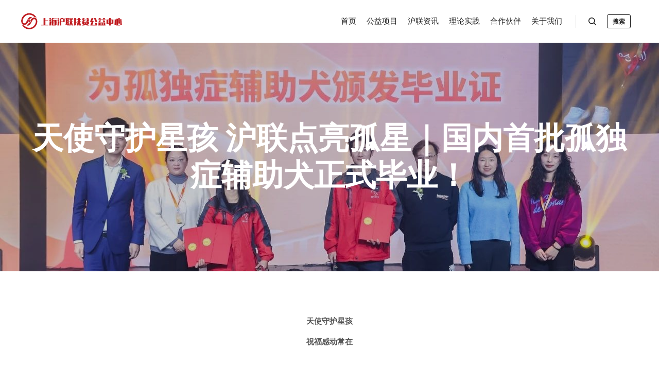

--- FILE ---
content_type: text/html; charset=UTF-8
request_url: https://www.suppac.org.cn/%E5%A4%A9%E4%BD%BF%E5%AE%88%E6%8A%A4%E6%98%9F%E5%AD%A9-%E6%B2%AA%E8%81%94%E7%82%B9%E4%BA%AE%E5%AD%A4%E6%98%9F%EF%BD%9C%E5%9B%BD%E5%86%85%E9%A6%96%E6%89%B9%E5%AD%A4%E7%8B%AC%E7%97%87%E8%BE%85%E5%8A%A9/
body_size: 94779
content:
<!DOCTYPE html>
<!--[if IE 9]>    <html class="no-js lt-ie10" dir="ltr" lang="zh-Hans"> <![endif]-->
<!--[if gt IE 9]><!--> <html class="no-js" dir="ltr" lang="zh-Hans"> <!--<![endif]-->
<head>

<meta charset="UTF-8" />
<meta name="viewport" content="width=device-width,initial-scale=1" />
<meta http-equiv="X-UA-Compatible" content="IE=edge">
<link rel="profile" href="https://gmpg.org/xfn/11" />
<title>天使守护星孩 沪联点亮孤星｜国内首批孤独症辅助犬正式毕业！ | 上海沪联公益</title>

		<!-- All in One SEO Pro 4.6.1.1 - aioseo.com -->
		<meta name="robots" content="max-image-preview:large" />
		<link rel="canonical" href="https://www.suppac.org.cn/%e5%a4%a9%e4%bd%bf%e5%ae%88%e6%8a%a4%e6%98%9f%e5%ad%a9-%e6%b2%aa%e8%81%94%e7%82%b9%e4%ba%ae%e5%ad%a4%e6%98%9f%ef%bd%9c%e5%9b%bd%e5%86%85%e9%a6%96%e6%89%b9%e5%ad%a4%e7%8b%ac%e7%97%87%e8%be%85%e5%8a%a9/" />
		<meta name="generator" content="All in One SEO Pro (AIOSEO) 4.6.1.1" />
		<meta name="google" content="nositelinkssearchbox" />
		<script type="application/ld+json" class="aioseo-schema">
			{"@context":"https:\/\/schema.org","@graph":[{"@type":"Article","@id":"https:\/\/www.suppac.org.cn\/%e5%a4%a9%e4%bd%bf%e5%ae%88%e6%8a%a4%e6%98%9f%e5%ad%a9-%e6%b2%aa%e8%81%94%e7%82%b9%e4%ba%ae%e5%ad%a4%e6%98%9f%ef%bd%9c%e5%9b%bd%e5%86%85%e9%a6%96%e6%89%b9%e5%ad%a4%e7%8b%ac%e7%97%87%e8%be%85%e5%8a%a9\/#aioseo-article-663057889dc98","name":"\u5929\u4f7f\u5b88\u62a4\u661f\u5b69 \u6caa\u8054\u70b9\u4eae\u5b64\u661f\uff5c\u56fd\u5185\u9996\u6279\u5b64\u72ec\u75c7\u8f85\u52a9\u72ac\u6b63\u5f0f\u6bd5\u4e1a\uff01","headline":"\u5929\u4f7f\u5b88\u62a4\u661f\u5b69 \u6caa\u8054\u70b9\u4eae\u5b64\u661f\uff5c\u56fd\u5185\u9996\u6279\u5b64\u72ec\u75c7\u8f85\u52a9\u72ac\u6b63\u5f0f\u6bd5\u4e1a\uff01","description":"\u5929\u4f7f\u5b88\u62a4\u661f\u5b69 \u795d\u798f\u611f\u52a8\u5e38\u5728 \u201c\u661f\u661f\u7684\u5b69\u5b50\u201d \u5c81\u672b\u8fce\u65b0\uff0c\u6c14\u6e29\u9aa4\u964d\uff0c\u8fd9\u4e2a\u51ac\u5929\u66f4\u663e\u5bd2\u51b7\u3002\u7136\u800c\uff0c12\u670823\u65e5\u7684\u4e0a\u6d77\u8bdd\u5267","author":{"@type":"Person","name":"angel.wang","url":"https:\/\/www.suppac.org.cn\/author\/angel-wang\/"},"publisher":{"@id":"https:\/\/www.suppac.org.cn\/#organization"},"image":{"@type":"ImageObject","url":"https:\/\/www.suppac.org.cn\/wp-content\/uploads\/2024\/01\/\u5fae\u4fe1\u56fe\u7247_20240105131924.jpg","width":1280,"height":853},"datePublished":"2024-01-11T11:44:31+08:00","dateModified":"2024-01-11T11:51:14+08:00","inLanguage":"zh-CN","articleSection":"\u672a\u5206\u7c7b"},{"@type":"BreadcrumbList","@id":"https:\/\/www.suppac.org.cn\/%e5%a4%a9%e4%bd%bf%e5%ae%88%e6%8a%a4%e6%98%9f%e5%ad%a9-%e6%b2%aa%e8%81%94%e7%82%b9%e4%ba%ae%e5%ad%a4%e6%98%9f%ef%bd%9c%e5%9b%bd%e5%86%85%e9%a6%96%e6%89%b9%e5%ad%a4%e7%8b%ac%e7%97%87%e8%be%85%e5%8a%a9\/#breadcrumblist","itemListElement":[{"@type":"ListItem","@id":"https:\/\/www.suppac.org.cn\/#listItem","position":1,"name":"Home","item":"https:\/\/www.suppac.org.cn\/","nextItem":"https:\/\/www.suppac.org.cn\/%e5%a4%a9%e4%bd%bf%e5%ae%88%e6%8a%a4%e6%98%9f%e5%ad%a9-%e6%b2%aa%e8%81%94%e7%82%b9%e4%ba%ae%e5%ad%a4%e6%98%9f%ef%bd%9c%e5%9b%bd%e5%86%85%e9%a6%96%e6%89%b9%e5%ad%a4%e7%8b%ac%e7%97%87%e8%be%85%e5%8a%a9\/#listItem"},{"@type":"ListItem","@id":"https:\/\/www.suppac.org.cn\/%e5%a4%a9%e4%bd%bf%e5%ae%88%e6%8a%a4%e6%98%9f%e5%ad%a9-%e6%b2%aa%e8%81%94%e7%82%b9%e4%ba%ae%e5%ad%a4%e6%98%9f%ef%bd%9c%e5%9b%bd%e5%86%85%e9%a6%96%e6%89%b9%e5%ad%a4%e7%8b%ac%e7%97%87%e8%be%85%e5%8a%a9\/#listItem","position":2,"name":"\u5929\u4f7f\u5b88\u62a4\u661f\u5b69 \u6caa\u8054\u70b9\u4eae\u5b64\u661f\uff5c\u56fd\u5185\u9996\u6279\u5b64\u72ec\u75c7\u8f85\u52a9\u72ac\u6b63\u5f0f\u6bd5\u4e1a\uff01","previousItem":"https:\/\/www.suppac.org.cn\/#listItem"}]},{"@type":"Organization","@id":"https:\/\/www.suppac.org.cn\/#organization","name":"\u4e0a\u6d77\u6caa\u8054\u516c\u76ca\u4e2d\u5fc3","url":"https:\/\/www.suppac.org.cn\/","logo":{"@type":"ImageObject","url":"https:\/\/www.suppac.org.cn\/wp-content\/uploads\/2019\/05\/cropped-logo-4.png","@id":"https:\/\/www.suppac.org.cn\/%e5%a4%a9%e4%bd%bf%e5%ae%88%e6%8a%a4%e6%98%9f%e5%ad%a9-%e6%b2%aa%e8%81%94%e7%82%b9%e4%ba%ae%e5%ad%a4%e6%98%9f%ef%bd%9c%e5%9b%bd%e5%86%85%e9%a6%96%e6%89%b9%e5%ad%a4%e7%8b%ac%e7%97%87%e8%be%85%e5%8a%a9\/#organizationLogo","width":63,"height":60},"image":{"@id":"https:\/\/www.suppac.org.cn\/%e5%a4%a9%e4%bd%bf%e5%ae%88%e6%8a%a4%e6%98%9f%e5%ad%a9-%e6%b2%aa%e8%81%94%e7%82%b9%e4%ba%ae%e5%ad%a4%e6%98%9f%ef%bd%9c%e5%9b%bd%e5%86%85%e9%a6%96%e6%89%b9%e5%ad%a4%e7%8b%ac%e7%97%87%e8%be%85%e5%8a%a9\/#organizationLogo"},"contactPoint":{"@type":"ContactPoint","telephone":"+8618939928863","contactType":"none"}},{"@type":"Person","@id":"https:\/\/www.suppac.org.cn\/author\/angel-wang\/#author","url":"https:\/\/www.suppac.org.cn\/author\/angel-wang\/","name":"angel.wang","image":{"@type":"ImageObject","@id":"https:\/\/www.suppac.org.cn\/%e5%a4%a9%e4%bd%bf%e5%ae%88%e6%8a%a4%e6%98%9f%e5%ad%a9-%e6%b2%aa%e8%81%94%e7%82%b9%e4%ba%ae%e5%ad%a4%e6%98%9f%ef%bd%9c%e5%9b%bd%e5%86%85%e9%a6%96%e6%89%b9%e5%ad%a4%e7%8b%ac%e7%97%87%e8%be%85%e5%8a%a9\/#authorImage","url":"https:\/\/secure.gravatar.com\/avatar\/00374a266f64b9ca025b80d2267a0675?s=96&d=mm&r=g","width":96,"height":96,"caption":"angel.wang"}},{"@type":"WebPage","@id":"https:\/\/www.suppac.org.cn\/%e5%a4%a9%e4%bd%bf%e5%ae%88%e6%8a%a4%e6%98%9f%e5%ad%a9-%e6%b2%aa%e8%81%94%e7%82%b9%e4%ba%ae%e5%ad%a4%e6%98%9f%ef%bd%9c%e5%9b%bd%e5%86%85%e9%a6%96%e6%89%b9%e5%ad%a4%e7%8b%ac%e7%97%87%e8%be%85%e5%8a%a9\/#webpage","url":"https:\/\/www.suppac.org.cn\/%e5%a4%a9%e4%bd%bf%e5%ae%88%e6%8a%a4%e6%98%9f%e5%ad%a9-%e6%b2%aa%e8%81%94%e7%82%b9%e4%ba%ae%e5%ad%a4%e6%98%9f%ef%bd%9c%e5%9b%bd%e5%86%85%e9%a6%96%e6%89%b9%e5%ad%a4%e7%8b%ac%e7%97%87%e8%be%85%e5%8a%a9\/","name":"\u5929\u4f7f\u5b88\u62a4\u661f\u5b69 \u6caa\u8054\u70b9\u4eae\u5b64\u661f\uff5c\u56fd\u5185\u9996\u6279\u5b64\u72ec\u75c7\u8f85\u52a9\u72ac\u6b63\u5f0f\u6bd5\u4e1a\uff01 | \u4e0a\u6d77\u6caa\u8054\u516c\u76ca","inLanguage":"zh-CN","isPartOf":{"@id":"https:\/\/www.suppac.org.cn\/#website"},"breadcrumb":{"@id":"https:\/\/www.suppac.org.cn\/%e5%a4%a9%e4%bd%bf%e5%ae%88%e6%8a%a4%e6%98%9f%e5%ad%a9-%e6%b2%aa%e8%81%94%e7%82%b9%e4%ba%ae%e5%ad%a4%e6%98%9f%ef%bd%9c%e5%9b%bd%e5%86%85%e9%a6%96%e6%89%b9%e5%ad%a4%e7%8b%ac%e7%97%87%e8%be%85%e5%8a%a9\/#breadcrumblist"},"author":{"@id":"https:\/\/www.suppac.org.cn\/author\/angel-wang\/#author"},"creator":{"@id":"https:\/\/www.suppac.org.cn\/author\/angel-wang\/#author"},"image":{"@type":"ImageObject","url":"https:\/\/www.suppac.org.cn\/wp-content\/uploads\/2024\/01\/\u5fae\u4fe1\u56fe\u7247_20240105131924.jpg","@id":"https:\/\/www.suppac.org.cn\/%e5%a4%a9%e4%bd%bf%e5%ae%88%e6%8a%a4%e6%98%9f%e5%ad%a9-%e6%b2%aa%e8%81%94%e7%82%b9%e4%ba%ae%e5%ad%a4%e6%98%9f%ef%bd%9c%e5%9b%bd%e5%86%85%e9%a6%96%e6%89%b9%e5%ad%a4%e7%8b%ac%e7%97%87%e8%be%85%e5%8a%a9\/#mainImage","width":1280,"height":853},"primaryImageOfPage":{"@id":"https:\/\/www.suppac.org.cn\/%e5%a4%a9%e4%bd%bf%e5%ae%88%e6%8a%a4%e6%98%9f%e5%ad%a9-%e6%b2%aa%e8%81%94%e7%82%b9%e4%ba%ae%e5%ad%a4%e6%98%9f%ef%bd%9c%e5%9b%bd%e5%86%85%e9%a6%96%e6%89%b9%e5%ad%a4%e7%8b%ac%e7%97%87%e8%be%85%e5%8a%a9\/#mainImage"},"datePublished":"2024-01-11T11:44:31+08:00","dateModified":"2024-01-11T11:51:14+08:00"},{"@type":"WebSite","@id":"https:\/\/www.suppac.org.cn\/#website","url":"https:\/\/www.suppac.org.cn\/","name":"\u4e0a\u6d77\u6caa\u8054\u516c\u76ca","description":"\u805a\u7126\u4e61\u6751\u632f\u5174\u66a8\u6d88\u8d39\u5e2e\u6276_\u56fd\u4f01\u592e\u4f01\u5916\u4f01\u5408\u4f5c\u4ea4\u6d41_\u4f01\u4e1a\u793e\u4f1a\u8d23\u4efb","inLanguage":"zh-CN","publisher":{"@id":"https:\/\/www.suppac.org.cn\/#organization"}}]}
		</script>
		<!-- All in One SEO Pro -->

<link rel="alternate" type="application/rss+xml" title="上海沪联公益 &raquo; Feed" href="https://www.suppac.org.cn/feed/" />
<link rel="alternate" type="application/rss+xml" title="上海沪联公益 &raquo; 评论 Feed" href="https://www.suppac.org.cn/comments/feed/" />
<script type="text/javascript">
/* <![CDATA[ */
window._wpemojiSettings = {"baseUrl":"https:\/\/s.w.org\/images\/core\/emoji\/15.0.3\/72x72\/","ext":".png","svgUrl":"https:\/\/s.w.org\/images\/core\/emoji\/15.0.3\/svg\/","svgExt":".svg","source":{"concatemoji":"https:\/\/www.suppac.org.cn\/wp-includes\/js\/wp-emoji-release.min.js?ver=6.5.7"}};
/*! This file is auto-generated */
!function(i,n){var o,s,e;function c(e){try{var t={supportTests:e,timestamp:(new Date).valueOf()};sessionStorage.setItem(o,JSON.stringify(t))}catch(e){}}function p(e,t,n){e.clearRect(0,0,e.canvas.width,e.canvas.height),e.fillText(t,0,0);var t=new Uint32Array(e.getImageData(0,0,e.canvas.width,e.canvas.height).data),r=(e.clearRect(0,0,e.canvas.width,e.canvas.height),e.fillText(n,0,0),new Uint32Array(e.getImageData(0,0,e.canvas.width,e.canvas.height).data));return t.every(function(e,t){return e===r[t]})}function u(e,t,n){switch(t){case"flag":return n(e,"\ud83c\udff3\ufe0f\u200d\u26a7\ufe0f","\ud83c\udff3\ufe0f\u200b\u26a7\ufe0f")?!1:!n(e,"\ud83c\uddfa\ud83c\uddf3","\ud83c\uddfa\u200b\ud83c\uddf3")&&!n(e,"\ud83c\udff4\udb40\udc67\udb40\udc62\udb40\udc65\udb40\udc6e\udb40\udc67\udb40\udc7f","\ud83c\udff4\u200b\udb40\udc67\u200b\udb40\udc62\u200b\udb40\udc65\u200b\udb40\udc6e\u200b\udb40\udc67\u200b\udb40\udc7f");case"emoji":return!n(e,"\ud83d\udc26\u200d\u2b1b","\ud83d\udc26\u200b\u2b1b")}return!1}function f(e,t,n){var r="undefined"!=typeof WorkerGlobalScope&&self instanceof WorkerGlobalScope?new OffscreenCanvas(300,150):i.createElement("canvas"),a=r.getContext("2d",{willReadFrequently:!0}),o=(a.textBaseline="top",a.font="600 32px Arial",{});return e.forEach(function(e){o[e]=t(a,e,n)}),o}function t(e){var t=i.createElement("script");t.src=e,t.defer=!0,i.head.appendChild(t)}"undefined"!=typeof Promise&&(o="wpEmojiSettingsSupports",s=["flag","emoji"],n.supports={everything:!0,everythingExceptFlag:!0},e=new Promise(function(e){i.addEventListener("DOMContentLoaded",e,{once:!0})}),new Promise(function(t){var n=function(){try{var e=JSON.parse(sessionStorage.getItem(o));if("object"==typeof e&&"number"==typeof e.timestamp&&(new Date).valueOf()<e.timestamp+604800&&"object"==typeof e.supportTests)return e.supportTests}catch(e){}return null}();if(!n){if("undefined"!=typeof Worker&&"undefined"!=typeof OffscreenCanvas&&"undefined"!=typeof URL&&URL.createObjectURL&&"undefined"!=typeof Blob)try{var e="postMessage("+f.toString()+"("+[JSON.stringify(s),u.toString(),p.toString()].join(",")+"));",r=new Blob([e],{type:"text/javascript"}),a=new Worker(URL.createObjectURL(r),{name:"wpTestEmojiSupports"});return void(a.onmessage=function(e){c(n=e.data),a.terminate(),t(n)})}catch(e){}c(n=f(s,u,p))}t(n)}).then(function(e){for(var t in e)n.supports[t]=e[t],n.supports.everything=n.supports.everything&&n.supports[t],"flag"!==t&&(n.supports.everythingExceptFlag=n.supports.everythingExceptFlag&&n.supports[t]);n.supports.everythingExceptFlag=n.supports.everythingExceptFlag&&!n.supports.flag,n.DOMReady=!1,n.readyCallback=function(){n.DOMReady=!0}}).then(function(){return e}).then(function(){var e;n.supports.everything||(n.readyCallback(),(e=n.source||{}).concatemoji?t(e.concatemoji):e.wpemoji&&e.twemoji&&(t(e.twemoji),t(e.wpemoji)))}))}((window,document),window._wpemojiSettings);
/* ]]> */
</script>
<style id='wp-emoji-styles-inline-css' type='text/css'>

	img.wp-smiley, img.emoji {
		display: inline !important;
		border: none !important;
		box-shadow: none !important;
		height: 1em !important;
		width: 1em !important;
		margin: 0 0.07em !important;
		vertical-align: -0.1em !important;
		background: none !important;
		padding: 0 !important;
	}
</style>
<style id='classic-theme-styles-inline-css' type='text/css'>
/*! This file is auto-generated */
.wp-block-button__link{color:#fff;background-color:#32373c;border-radius:9999px;box-shadow:none;text-decoration:none;padding:calc(.667em + 2px) calc(1.333em + 2px);font-size:1.125em}.wp-block-file__button{background:#32373c;color:#fff;text-decoration:none}
</style>
<style id='global-styles-inline-css' type='text/css'>
body{--wp--preset--color--black: #000000;--wp--preset--color--cyan-bluish-gray: #abb8c3;--wp--preset--color--white: #ffffff;--wp--preset--color--pale-pink: #f78da7;--wp--preset--color--vivid-red: #cf2e2e;--wp--preset--color--luminous-vivid-orange: #ff6900;--wp--preset--color--luminous-vivid-amber: #fcb900;--wp--preset--color--light-green-cyan: #7bdcb5;--wp--preset--color--vivid-green-cyan: #00d084;--wp--preset--color--pale-cyan-blue: #8ed1fc;--wp--preset--color--vivid-cyan-blue: #0693e3;--wp--preset--color--vivid-purple: #9b51e0;--wp--preset--gradient--vivid-cyan-blue-to-vivid-purple: linear-gradient(135deg,rgba(6,147,227,1) 0%,rgb(155,81,224) 100%);--wp--preset--gradient--light-green-cyan-to-vivid-green-cyan: linear-gradient(135deg,rgb(122,220,180) 0%,rgb(0,208,130) 100%);--wp--preset--gradient--luminous-vivid-amber-to-luminous-vivid-orange: linear-gradient(135deg,rgba(252,185,0,1) 0%,rgba(255,105,0,1) 100%);--wp--preset--gradient--luminous-vivid-orange-to-vivid-red: linear-gradient(135deg,rgba(255,105,0,1) 0%,rgb(207,46,46) 100%);--wp--preset--gradient--very-light-gray-to-cyan-bluish-gray: linear-gradient(135deg,rgb(238,238,238) 0%,rgb(169,184,195) 100%);--wp--preset--gradient--cool-to-warm-spectrum: linear-gradient(135deg,rgb(74,234,220) 0%,rgb(151,120,209) 20%,rgb(207,42,186) 40%,rgb(238,44,130) 60%,rgb(251,105,98) 80%,rgb(254,248,76) 100%);--wp--preset--gradient--blush-light-purple: linear-gradient(135deg,rgb(255,206,236) 0%,rgb(152,150,240) 100%);--wp--preset--gradient--blush-bordeaux: linear-gradient(135deg,rgb(254,205,165) 0%,rgb(254,45,45) 50%,rgb(107,0,62) 100%);--wp--preset--gradient--luminous-dusk: linear-gradient(135deg,rgb(255,203,112) 0%,rgb(199,81,192) 50%,rgb(65,88,208) 100%);--wp--preset--gradient--pale-ocean: linear-gradient(135deg,rgb(255,245,203) 0%,rgb(182,227,212) 50%,rgb(51,167,181) 100%);--wp--preset--gradient--electric-grass: linear-gradient(135deg,rgb(202,248,128) 0%,rgb(113,206,126) 100%);--wp--preset--gradient--midnight: linear-gradient(135deg,rgb(2,3,129) 0%,rgb(40,116,252) 100%);--wp--preset--font-size--small: 13px;--wp--preset--font-size--medium: 20px;--wp--preset--font-size--large: 36px;--wp--preset--font-size--x-large: 42px;--wp--preset--spacing--20: 0.44rem;--wp--preset--spacing--30: 0.67rem;--wp--preset--spacing--40: 1rem;--wp--preset--spacing--50: 1.5rem;--wp--preset--spacing--60: 2.25rem;--wp--preset--spacing--70: 3.38rem;--wp--preset--spacing--80: 5.06rem;--wp--preset--shadow--natural: 6px 6px 9px rgba(0, 0, 0, 0.2);--wp--preset--shadow--deep: 12px 12px 50px rgba(0, 0, 0, 0.4);--wp--preset--shadow--sharp: 6px 6px 0px rgba(0, 0, 0, 0.2);--wp--preset--shadow--outlined: 6px 6px 0px -3px rgba(255, 255, 255, 1), 6px 6px rgba(0, 0, 0, 1);--wp--preset--shadow--crisp: 6px 6px 0px rgba(0, 0, 0, 1);}:where(.is-layout-flex){gap: 0.5em;}:where(.is-layout-grid){gap: 0.5em;}body .is-layout-flex{display: flex;}body .is-layout-flex{flex-wrap: wrap;align-items: center;}body .is-layout-flex > *{margin: 0;}body .is-layout-grid{display: grid;}body .is-layout-grid > *{margin: 0;}:where(.wp-block-columns.is-layout-flex){gap: 2em;}:where(.wp-block-columns.is-layout-grid){gap: 2em;}:where(.wp-block-post-template.is-layout-flex){gap: 1.25em;}:where(.wp-block-post-template.is-layout-grid){gap: 1.25em;}.has-black-color{color: var(--wp--preset--color--black) !important;}.has-cyan-bluish-gray-color{color: var(--wp--preset--color--cyan-bluish-gray) !important;}.has-white-color{color: var(--wp--preset--color--white) !important;}.has-pale-pink-color{color: var(--wp--preset--color--pale-pink) !important;}.has-vivid-red-color{color: var(--wp--preset--color--vivid-red) !important;}.has-luminous-vivid-orange-color{color: var(--wp--preset--color--luminous-vivid-orange) !important;}.has-luminous-vivid-amber-color{color: var(--wp--preset--color--luminous-vivid-amber) !important;}.has-light-green-cyan-color{color: var(--wp--preset--color--light-green-cyan) !important;}.has-vivid-green-cyan-color{color: var(--wp--preset--color--vivid-green-cyan) !important;}.has-pale-cyan-blue-color{color: var(--wp--preset--color--pale-cyan-blue) !important;}.has-vivid-cyan-blue-color{color: var(--wp--preset--color--vivid-cyan-blue) !important;}.has-vivid-purple-color{color: var(--wp--preset--color--vivid-purple) !important;}.has-black-background-color{background-color: var(--wp--preset--color--black) !important;}.has-cyan-bluish-gray-background-color{background-color: var(--wp--preset--color--cyan-bluish-gray) !important;}.has-white-background-color{background-color: var(--wp--preset--color--white) !important;}.has-pale-pink-background-color{background-color: var(--wp--preset--color--pale-pink) !important;}.has-vivid-red-background-color{background-color: var(--wp--preset--color--vivid-red) !important;}.has-luminous-vivid-orange-background-color{background-color: var(--wp--preset--color--luminous-vivid-orange) !important;}.has-luminous-vivid-amber-background-color{background-color: var(--wp--preset--color--luminous-vivid-amber) !important;}.has-light-green-cyan-background-color{background-color: var(--wp--preset--color--light-green-cyan) !important;}.has-vivid-green-cyan-background-color{background-color: var(--wp--preset--color--vivid-green-cyan) !important;}.has-pale-cyan-blue-background-color{background-color: var(--wp--preset--color--pale-cyan-blue) !important;}.has-vivid-cyan-blue-background-color{background-color: var(--wp--preset--color--vivid-cyan-blue) !important;}.has-vivid-purple-background-color{background-color: var(--wp--preset--color--vivid-purple) !important;}.has-black-border-color{border-color: var(--wp--preset--color--black) !important;}.has-cyan-bluish-gray-border-color{border-color: var(--wp--preset--color--cyan-bluish-gray) !important;}.has-white-border-color{border-color: var(--wp--preset--color--white) !important;}.has-pale-pink-border-color{border-color: var(--wp--preset--color--pale-pink) !important;}.has-vivid-red-border-color{border-color: var(--wp--preset--color--vivid-red) !important;}.has-luminous-vivid-orange-border-color{border-color: var(--wp--preset--color--luminous-vivid-orange) !important;}.has-luminous-vivid-amber-border-color{border-color: var(--wp--preset--color--luminous-vivid-amber) !important;}.has-light-green-cyan-border-color{border-color: var(--wp--preset--color--light-green-cyan) !important;}.has-vivid-green-cyan-border-color{border-color: var(--wp--preset--color--vivid-green-cyan) !important;}.has-pale-cyan-blue-border-color{border-color: var(--wp--preset--color--pale-cyan-blue) !important;}.has-vivid-cyan-blue-border-color{border-color: var(--wp--preset--color--vivid-cyan-blue) !important;}.has-vivid-purple-border-color{border-color: var(--wp--preset--color--vivid-purple) !important;}.has-vivid-cyan-blue-to-vivid-purple-gradient-background{background: var(--wp--preset--gradient--vivid-cyan-blue-to-vivid-purple) !important;}.has-light-green-cyan-to-vivid-green-cyan-gradient-background{background: var(--wp--preset--gradient--light-green-cyan-to-vivid-green-cyan) !important;}.has-luminous-vivid-amber-to-luminous-vivid-orange-gradient-background{background: var(--wp--preset--gradient--luminous-vivid-amber-to-luminous-vivid-orange) !important;}.has-luminous-vivid-orange-to-vivid-red-gradient-background{background: var(--wp--preset--gradient--luminous-vivid-orange-to-vivid-red) !important;}.has-very-light-gray-to-cyan-bluish-gray-gradient-background{background: var(--wp--preset--gradient--very-light-gray-to-cyan-bluish-gray) !important;}.has-cool-to-warm-spectrum-gradient-background{background: var(--wp--preset--gradient--cool-to-warm-spectrum) !important;}.has-blush-light-purple-gradient-background{background: var(--wp--preset--gradient--blush-light-purple) !important;}.has-blush-bordeaux-gradient-background{background: var(--wp--preset--gradient--blush-bordeaux) !important;}.has-luminous-dusk-gradient-background{background: var(--wp--preset--gradient--luminous-dusk) !important;}.has-pale-ocean-gradient-background{background: var(--wp--preset--gradient--pale-ocean) !important;}.has-electric-grass-gradient-background{background: var(--wp--preset--gradient--electric-grass) !important;}.has-midnight-gradient-background{background: var(--wp--preset--gradient--midnight) !important;}.has-small-font-size{font-size: var(--wp--preset--font-size--small) !important;}.has-medium-font-size{font-size: var(--wp--preset--font-size--medium) !important;}.has-large-font-size{font-size: var(--wp--preset--font-size--large) !important;}.has-x-large-font-size{font-size: var(--wp--preset--font-size--x-large) !important;}
.wp-block-navigation a:where(:not(.wp-element-button)){color: inherit;}
:where(.wp-block-post-template.is-layout-flex){gap: 1.25em;}:where(.wp-block-post-template.is-layout-grid){gap: 1.25em;}
:where(.wp-block-columns.is-layout-flex){gap: 2em;}:where(.wp-block-columns.is-layout-grid){gap: 2em;}
.wp-block-pullquote{font-size: 1.5em;line-height: 1.6;}
</style>
<link rel='stylesheet' id='elementor-icons-css' href='https://www.suppac.org.cn/wp-content/plugins/elementor/assets/lib/eicons/css/elementor-icons.min.css?ver=5.40.0' type='text/css' media='all' />
<link rel='stylesheet' id='elementor-frontend-css' href='https://www.suppac.org.cn/wp-content/plugins/elementor/assets/css/frontend.min.css?ver=3.29.2' type='text/css' media='all' />
<link rel='stylesheet' id='elementor-post-2563-css' href='https://www.suppac.org.cn/wp-content/uploads/elementor/css/post-2563.css?ver=1764925383' type='text/css' media='all' />
<link rel='stylesheet' id='elementor-pro-css' href='https://www.suppac.org.cn/wp-content/plugins/elementor-pro/assets/css/frontend.min.css?ver=3.21.1' type='text/css' media='all' />
<link rel='stylesheet' id='font-awesome-5-all-css' href='https://www.suppac.org.cn/wp-content/plugins/elementor/assets/lib/font-awesome/css/all.min.css?ver=3.29.2' type='text/css' media='all' />
<link rel='stylesheet' id='font-awesome-4-shim-css' href='https://www.suppac.org.cn/wp-content/plugins/elementor/assets/lib/font-awesome/css/v4-shims.min.css?ver=3.29.2' type='text/css' media='all' />
<link rel='stylesheet' id='widget-image-css' href='https://www.suppac.org.cn/wp-content/plugins/elementor/assets/css/widget-image.min.css?ver=3.29.2' type='text/css' media='all' />
<link rel='stylesheet' id='elementor-post-2935-css' href='https://www.suppac.org.cn/wp-content/uploads/elementor/css/post-2935.css?ver=1764925384' type='text/css' media='all' />
<link rel='stylesheet' id='jquery-lightgallery-transitions-css' href='https://www.suppac.org.cn/wp-content/themes/rife-free/js/light-gallery/css/lg-transitions.min.css?ver=1.9.0' type='text/css' media='all' />
<link rel='stylesheet' id='jquery-lightgallery-css' href='https://www.suppac.org.cn/wp-content/themes/rife-free/js/light-gallery/css/lightgallery.min.css?ver=1.9.0' type='text/css' media='all' />
<link rel='stylesheet' id='font-awesome-css' href='https://www.suppac.org.cn/wp-content/plugins/elementor/assets/lib/font-awesome/css/font-awesome.min.css?ver=4.7.0' type='text/css' media='all' />
<link rel='stylesheet' id='a13-icomoon-css' href='https://www.suppac.org.cn/wp-content/themes/rife-free/css/icomoon.css?ver=2.4.20' type='text/css' media='all' />
<link rel='stylesheet' id='a13-main-style-css' href='https://www.suppac.org.cn/wp-content/themes/rife-free/style.css?ver=2.4.20' type='text/css' media='all' />
<link rel='stylesheet' id='a13-user-css-css' href='https://www.suppac.org.cn/wp-content/uploads/apollo13_framework_files/css/user.css?ver=2.4.20_1697032802' type='text/css' media='all' />
<style id='a13-user-css-inline-css' type='text/css'>
 .single-post .title-bar.outside{background-image:url(https://www.suppac.org.cn/wp-content/uploads/2024/01/微信图片_20240105131924.jpg)}
</style>
<link rel='stylesheet' id='elementor-gf-local-roboto-css' href='https://www.suppac.org.cn/wp-content/uploads/elementor/google-fonts/css/roboto.css?ver=1743005500' type='text/css' media='all' />
<link rel='stylesheet' id='elementor-gf-local-robotoslab-css' href='https://www.suppac.org.cn/wp-content/uploads/elementor/google-fonts/css/robotoslab.css?ver=1743005397' type='text/css' media='all' />
<link rel='stylesheet' id='elementor-icons-shared-0-css' href='https://www.suppac.org.cn/wp-content/plugins/elementor/assets/lib/font-awesome/css/fontawesome.min.css?ver=5.15.3' type='text/css' media='all' />
<link rel='stylesheet' id='elementor-icons-fa-solid-css' href='https://www.suppac.org.cn/wp-content/plugins/elementor/assets/lib/font-awesome/css/solid.min.css?ver=5.15.3' type='text/css' media='all' />
<script type="text/javascript" src="https://www.suppac.org.cn/wp-includes/js/jquery/jquery.min.js?ver=3.7.1" id="jquery-core-js"></script>
<script type="text/javascript" src="https://www.suppac.org.cn/wp-includes/js/jquery/jquery-migrate.min.js?ver=3.4.1" id="jquery-migrate-js"></script>
<script type="text/javascript" src="https://www.suppac.org.cn/wp-content/plugins/elementor/assets/lib/font-awesome/js/v4-shims.min.js?ver=3.29.2" id="font-awesome-4-shim-js"></script>
<link rel="https://api.w.org/" href="https://www.suppac.org.cn/wp-json/" /><link rel="alternate" type="application/json" href="https://www.suppac.org.cn/wp-json/wp/v2/posts/5014" /><link rel="EditURI" type="application/rsd+xml" title="RSD" href="https://www.suppac.org.cn/xmlrpc.php?rsd" />
<meta name="generator" content="WordPress 6.5.7" />
<link rel='shortlink' href='https://www.suppac.org.cn/?p=5014' />
<link rel="alternate" type="application/json+oembed" href="https://www.suppac.org.cn/wp-json/oembed/1.0/embed?url=https%3A%2F%2Fwww.suppac.org.cn%2F%25e5%25a4%25a9%25e4%25bd%25bf%25e5%25ae%2588%25e6%258a%25a4%25e6%2598%259f%25e5%25ad%25a9-%25e6%25b2%25aa%25e8%2581%2594%25e7%2582%25b9%25e4%25ba%25ae%25e5%25ad%25a4%25e6%2598%259f%25ef%25bd%259c%25e5%259b%25bd%25e5%2586%2585%25e9%25a6%2596%25e6%2589%25b9%25e5%25ad%25a4%25e7%258b%25ac%25e7%2597%2587%25e8%25be%2585%25e5%258a%25a9%2F" />
<link rel="alternate" type="text/xml+oembed" href="https://www.suppac.org.cn/wp-json/oembed/1.0/embed?url=https%3A%2F%2Fwww.suppac.org.cn%2F%25e5%25a4%25a9%25e4%25bd%25bf%25e5%25ae%2588%25e6%258a%25a4%25e6%2598%259f%25e5%25ad%25a9-%25e6%25b2%25aa%25e8%2581%2594%25e7%2582%25b9%25e4%25ba%25ae%25e5%25ad%25a4%25e6%2598%259f%25ef%25bd%259c%25e5%259b%25bd%25e5%2586%2585%25e9%25a6%2596%25e6%2589%25b9%25e5%25ad%25a4%25e7%258b%25ac%25e7%2597%2587%25e8%25be%2585%25e5%258a%25a9%2F&#038;format=xml" />
<script type="text/javascript">
// <![CDATA[
(function(){
    var docElement = document.documentElement,
        className = docElement.className;
    // Change `no-js` to `js`
    var reJS = new RegExp('(^|\\s)no-js( |\\s|$)');
    //space as literal in second capturing group cause there is strange situation when \s is not catched on load when other plugins add their own classes
    className = className.replace(reJS, '$1js$2');
    docElement.className = className;
})();
// ]]>
</script><meta name="generator" content="Elementor 3.29.2; features: additional_custom_breakpoints, e_local_google_fonts; settings: css_print_method-external, google_font-enabled, font_display-auto">
<style type="text/css">.recentcomments a{display:inline !important;padding:0 !important;margin:0 !important;}</style>			<style>
				.e-con.e-parent:nth-of-type(n+4):not(.e-lazyloaded):not(.e-no-lazyload),
				.e-con.e-parent:nth-of-type(n+4):not(.e-lazyloaded):not(.e-no-lazyload) * {
					background-image: none !important;
				}
				@media screen and (max-height: 1024px) {
					.e-con.e-parent:nth-of-type(n+3):not(.e-lazyloaded):not(.e-no-lazyload),
					.e-con.e-parent:nth-of-type(n+3):not(.e-lazyloaded):not(.e-no-lazyload) * {
						background-image: none !important;
					}
				}
				@media screen and (max-height: 640px) {
					.e-con.e-parent:nth-of-type(n+2):not(.e-lazyloaded):not(.e-no-lazyload),
					.e-con.e-parent:nth-of-type(n+2):not(.e-lazyloaded):not(.e-no-lazyload) * {
						background-image: none !important;
					}
				}
			</style>
			<link rel="icon" href="https://www.suppac.org.cn/wp-content/uploads/2019/05/cropped-logo-1-32x32.png" sizes="32x32" />
<link rel="icon" href="https://www.suppac.org.cn/wp-content/uploads/2019/05/cropped-logo-1-192x192.png" sizes="192x192" />
<link rel="apple-touch-icon" href="https://www.suppac.org.cn/wp-content/uploads/2019/05/cropped-logo-1-180x180.png" />
<meta name="msapplication-TileImage" content="https://www.suppac.org.cn/wp-content/uploads/2019/05/cropped-logo-1-270x270.png" />
</head>

<body id="top" class="post-template-default single single-post postid-5014 single-format-standard wp-custom-logo header-horizontal site-layout-full elementor-default elementor-kit-2563 elementor-page elementor-page-5014" itemtype="https://schema.org/WebPage" itemscope>
<div class="whole-layout">
<div id="preloader" class="plus_minus onReady">
    <div class="preload-content">
        <div class="preloader-animation">				<div class="pm-top">
					<div class="square">
						<div class="square">
							<div class="square">
								<div class="square">
									<div class="square"><div class="square">

										</div></div>
								</div>
							</div>
						</div>
					</div>
				</div>
				<div class="pm-bottom">
					<div class="square">
						<div class="square">
							<div class="square">
								<div class="square">
									<div class="square"><div class="square">
										</div></div>
								</div>
							</div>
						</div>
					</div>
				</div>
				<div class="pm-left">
					<div class="square">
						<div class="square">
							<div class="square">
								<div class="square">
									<div class="square"><div class="square">
										</div></div>
								</div>
							</div>
						</div>
					</div>
				</div>
				<div class="pm-right">
					<div class="square">
						<div class="square">
							<div class="square">
								<div class="square">
									<div class="square"><div class="square">
										</div></div>
								</div>
							</div>
						</div>
					</div>
				</div>
				</div>
        <a class="skip-preloader a13icon-cross" href="#"></a>
    </div>
</div>
                <div class="page-background to-move"></div>
        <header id="header" class="to-move a13-horizontal header-type-one_line a13-normal-variant header-variant-one_line full tools-icons-1 sticky-no-hiding" itemtype="https://schema.org/WPHeader" itemscope>
	<div class="head">
		<div class="logo-container" itemtype="https://schema.org/Organization" itemscope><a class="logo normal-logo image-logo" href="https://www.suppac.org.cn/" title="上海沪联公益" rel="home" itemprop="url"><img src="http://www.suppac.org.cn/wp-content/uploads/2019/05/logo.png" alt="上海沪联公益" width="366" height="60" itemprop="logo" /></a><a class="logo image-logo sticky-logo hidden-logo" href="https://www.suppac.org.cn/" title="上海沪联公益" rel="home"><img src="http://www.suppac.org.cn/wp-content/uploads/2019/05/logo.png" alt="上海沪联公益" width="366" height="60" /></a></div>
		<nav id="access" class="navigation-bar" itemtype="https://schema.org/SiteNavigationElement" itemscope><!-- this element is need in HTML even if menu is disabled -->
							<div class="menu-container"><ul id="menu-main-menu" class="top-menu opener-icons-on"><li id="menu-item-317" class="menu-item menu-item-type-custom menu-item-object-custom menu-item-home menu-item-317 normal-menu"><a href="https://www.suppac.org.cn/"><span>首页</span></a></li>
<li id="menu-item-319" class="menu-item menu-item-type-post_type menu-item-object-page menu-item-319 normal-menu"><a href="https://www.suppac.org.cn/%e5%85%ac%e7%9b%8a%e9%a1%b9%e7%9b%ae/"><span>公益项目</span></a></li>
<li id="menu-item-325" class="menu-item menu-item-type-post_type menu-item-object-page menu-item-325 normal-menu"><a href="https://www.suppac.org.cn/%e6%b2%aa%e8%81%94%e8%b5%84%e8%ae%af/"><span>沪联资讯</span></a></li>
<li id="menu-item-683" class="menu-item menu-item-type-post_type menu-item-object-page menu-item-683 normal-menu"><a href="https://www.suppac.org.cn/%e7%90%86%e8%ae%ba%e5%ae%9e%e8%b7%b5/"><span>理论实践</span></a></li>
<li id="menu-item-324" class="menu-item menu-item-type-post_type menu-item-object-page menu-item-324 normal-menu"><a href="https://www.suppac.org.cn/%e5%90%88%e4%bd%9c%e4%bc%99%e4%bc%b4/"><span>合作伙伴</span></a></li>
<li id="menu-item-320" class="menu-item menu-item-type-post_type menu-item-object-page menu-item-320 normal-menu"><a href="https://www.suppac.org.cn/%e5%85%b3%e4%ba%8e%e6%88%91%e4%bb%ac/"><span>关于我们</span></a></li>
</ul></div>					</nav>
		<!-- #access -->
		<div id="header-tools" class=" icons-1"><button id="search-button" class="a13icon-search tool" title="搜索"><span class="screen-reader-text">搜索</span></button><button id="mobile-menu-opener" class="a13icon-menu tool" title="主菜单"><span class="screen-reader-text">主菜单</span></button><a class="tools_button" href="#">搜索</a></div>			</div>
	<div class="search-container"><div class="search"><span class="a13icon-search"></span>
                <form class="search-form" role="search" method="get" action="https://www.suppac.org.cn/" >
                    <fieldset class="semantic">
                        <input placeholder="搜索&hellip;" type="search" name="s" id="s1" data-swplive="true" value="" />
                        <input type="submit" id="searchsubmit1" title="搜索" value="搜索" />
                        
                        
                    </fieldset>
                </form><span class="a13icon-cross close"></span></div></div></header>
    <div id="mid" class="to-move layout-full_fixed layout-no-edge layout-fixed no-sidebars"><header class="title-bar a13-parallax outside title_bar_variant_centered title_bar_width_full has-effect" data-a13-parallax-type="bt" data-a13-parallax-speed="1"><div class="overlay-color"><div class="in"><div class="titles"><h1 class="page-title entry-title" itemprop="headline">天使守护星孩 沪联点亮孤星｜国内首批孤独症辅助犬正式毕业！</h1></div></div></div></header>
        <article id="content" class="clearfix" itemtype="https://schema.org/CreativeWork" itemscope>
            <div class="content-limiter">
                <div id="col-mask">

                    <div id="post-5014" class="content-box post-5014 post type-post status-publish format-standard has-post-thumbnail category-uncategorized">
                        <div class="formatter">
                            <div class="hentry">
                                <div class="post-hatom-fix">
								<span class="entry-title">天使守护星孩 沪联点亮孤星｜国内首批孤独症辅助犬正式毕业！</span>
								
							</div>                                <div class="real-content entry-content" itemprop="text">
                                    		<div data-elementor-type="wp-post" data-elementor-id="5014" class="elementor elementor-5014" data-elementor-post-type="post">
						<section class="elementor-section elementor-top-section elementor-element elementor-element-7a1405b elementor-section-boxed elementor-section-height-default elementor-section-height-default" data-id="7a1405b" data-element_type="section">
						<div class="elementor-container elementor-column-gap-default">
					<div class="elementor-column elementor-col-100 elementor-top-column elementor-element elementor-element-053d44d" data-id="053d44d" data-element_type="column">
			<div class="elementor-widget-wrap elementor-element-populated">
						<div class="elementor-element elementor-element-1febbd2 elementor-widget elementor-widget-text-editor" data-id="1febbd2" data-element_type="widget" data-widget_type="text-editor.default">
				<div class="elementor-widget-container">
									<p style="text-align: center;"><strong>天使守护星孩</strong></p><p style="text-align: center;"><strong>祝福感动常在</strong></p>								</div>
				</div>
					</div>
		</div>
					</div>
		</section>
				<section class="elementor-section elementor-top-section elementor-element elementor-element-70e863c elementor-section-boxed elementor-section-height-default elementor-section-height-default" data-id="70e863c" data-element_type="section">
						<div class="elementor-container elementor-column-gap-default">
					<div class="elementor-column elementor-col-100 elementor-top-column elementor-element elementor-element-085552c" data-id="085552c" data-element_type="column">
			<div class="elementor-widget-wrap elementor-element-populated">
						<div class="elementor-element elementor-element-b57bd0c elementor-widget elementor-widget-text-editor" data-id="b57bd0c" data-element_type="widget" data-widget_type="text-editor.default">
				<div class="elementor-widget-container">
									<section><p><strong>“星星的孩子”</strong></p></section><section><section><p>岁末迎新，气温骤降，这个冬天更显寒冷。然而，12月23日的上海话剧艺术中心，却如同沐浴暖阳，洋溢着欢乐祥和的气息。<strong>由沪联公益及阿派关爱小动物社会发展中心联合主办</strong>的中国<strong>首批</strong><strong>孤独症辅助犬</strong>毕业典礼——<strong>《天使守护星孩》</strong>盛大举行，社会各界公益人士、志愿者、以及部分孤独症患者和家属共同见证这历史性时刻。</p></section></section>								</div>
				</div>
					</div>
		</div>
					</div>
		</section>
				<section class="elementor-section elementor-top-section elementor-element elementor-element-49b4464 elementor-section-boxed elementor-section-height-default elementor-section-height-default" data-id="49b4464" data-element_type="section">
						<div class="elementor-container elementor-column-gap-default">
					<div class="elementor-column elementor-col-100 elementor-top-column elementor-element elementor-element-2f6257a" data-id="2f6257a" data-element_type="column">
			<div class="elementor-widget-wrap elementor-element-populated">
						<div class="elementor-element elementor-element-fbf11e9 elementor-widget elementor-widget-image" data-id="fbf11e9" data-element_type="widget" data-widget_type="image.default">
				<div class="elementor-widget-container">
															<img fetchpriority="high" decoding="async" width="800" height="533" src="https://www.suppac.org.cn/wp-content/uploads/2024/01/微信图片_20240105131924-1024x682.jpg" class="attachment-large size-large wp-image-5016" alt="" srcset="https://www.suppac.org.cn/wp-content/uploads/2024/01/微信图片_20240105131924-1024x682.jpg 1024w, https://www.suppac.org.cn/wp-content/uploads/2024/01/微信图片_20240105131924-300x200.jpg 300w, https://www.suppac.org.cn/wp-content/uploads/2024/01/微信图片_20240105131924-768x512.jpg 768w, https://www.suppac.org.cn/wp-content/uploads/2024/01/微信图片_20240105131924.jpg 1280w" sizes="(max-width: 800px) 100vw, 800px" />															</div>
				</div>
					</div>
		</div>
					</div>
		</section>
				<section class="elementor-section elementor-top-section elementor-element elementor-element-fe95eb1 elementor-section-boxed elementor-section-height-default elementor-section-height-default" data-id="fe95eb1" data-element_type="section">
						<div class="elementor-container elementor-column-gap-default">
					<div class="elementor-column elementor-col-100 elementor-top-column elementor-element elementor-element-6df07c9" data-id="6df07c9" data-element_type="column">
			<div class="elementor-widget-wrap elementor-element-populated">
						<div class="elementor-element elementor-element-a323705 elementor-widget elementor-widget-image" data-id="a323705" data-element_type="widget" data-widget_type="image.default">
				<div class="elementor-widget-container">
															<img loading="lazy" decoding="async" width="800" height="534" src="https://www.suppac.org.cn/wp-content/uploads/2024/01/微信图片_20240105131939-1024x683.jpg" class="attachment-large size-large wp-image-5017" alt="" srcset="https://www.suppac.org.cn/wp-content/uploads/2024/01/微信图片_20240105131939-1024x683.jpg 1024w, https://www.suppac.org.cn/wp-content/uploads/2024/01/微信图片_20240105131939-300x200.jpg 300w, https://www.suppac.org.cn/wp-content/uploads/2024/01/微信图片_20240105131939-768x512.jpg 768w, https://www.suppac.org.cn/wp-content/uploads/2024/01/微信图片_20240105131939.jpg 1080w" sizes="(max-width: 800px) 100vw, 800px" />															</div>
				</div>
					</div>
		</div>
					</div>
		</section>
				<section class="elementor-section elementor-top-section elementor-element elementor-element-7e135ba elementor-section-boxed elementor-section-height-default elementor-section-height-default" data-id="7e135ba" data-element_type="section">
						<div class="elementor-container elementor-column-gap-default">
					<div class="elementor-column elementor-col-100 elementor-top-column elementor-element elementor-element-d603970" data-id="d603970" data-element_type="column">
			<div class="elementor-widget-wrap elementor-element-populated">
						<div class="elementor-element elementor-element-064318f elementor-widget elementor-widget-text-editor" data-id="064318f" data-element_type="widget" data-widget_type="text-editor.default">
				<div class="elementor-widget-container">
									<p>自闭症，又叫做“早期幼儿自闭症”、“儿童期自闭症”等，在我国多称其为“孤独症”。根据中国残疾人联合会2009年保守估计，我国0~15岁的自闭症有150万，0~20岁以上的自闭症有500万。目前，全球有7600万自闭症患者，<strong>仅中国自闭症患者就达1300万，发病率133:1。在中国，这个被遗忘的群体被称为“星星的孩子”</strong></p>								</div>
				</div>
					</div>
		</div>
					</div>
		</section>
				<section class="elementor-section elementor-top-section elementor-element elementor-element-21a55f1 elementor-section-boxed elementor-section-height-default elementor-section-height-default" data-id="21a55f1" data-element_type="section">
						<div class="elementor-container elementor-column-gap-default">
					<div class="elementor-column elementor-col-100 elementor-top-column elementor-element elementor-element-56471ae" data-id="56471ae" data-element_type="column">
			<div class="elementor-widget-wrap elementor-element-populated">
						<div class="elementor-element elementor-element-5fc6538 elementor-widget elementor-widget-text-editor" data-id="5fc6538" data-element_type="widget" data-widget_type="text-editor.default">
				<div class="elementor-widget-container">
									<section><p>他们的外表和普通孩子没有太大的区别，但他们常伴有社交困难、言语发展迟滞及刻板行为明显等。孤独症的病因不明，并且没有特效药，这些行为表现将伴随孩子与家庭终生&#8230;</p></section><section></section>								</div>
				</div>
					</div>
		</div>
					</div>
		</section>
				<section class="elementor-section elementor-top-section elementor-element elementor-element-2e91ff7 elementor-section-boxed elementor-section-height-default elementor-section-height-default" data-id="2e91ff7" data-element_type="section">
						<div class="elementor-container elementor-column-gap-default">
					<div class="elementor-column elementor-col-100 elementor-top-column elementor-element elementor-element-29705eb" data-id="29705eb" data-element_type="column">
			<div class="elementor-widget-wrap elementor-element-populated">
						<div class="elementor-element elementor-element-9129921 elementor-widget elementor-widget-image" data-id="9129921" data-element_type="widget" data-widget_type="image.default">
				<div class="elementor-widget-container">
															<img loading="lazy" decoding="async" width="800" height="533" src="https://www.suppac.org.cn/wp-content/uploads/2024/01/微信图片_20240105131946-1024x682.jpg" class="attachment-large size-large wp-image-5018" alt="" srcset="https://www.suppac.org.cn/wp-content/uploads/2024/01/微信图片_20240105131946-1024x682.jpg 1024w, https://www.suppac.org.cn/wp-content/uploads/2024/01/微信图片_20240105131946-300x200.jpg 300w, https://www.suppac.org.cn/wp-content/uploads/2024/01/微信图片_20240105131946-768x512.jpg 768w, https://www.suppac.org.cn/wp-content/uploads/2024/01/微信图片_20240105131946.jpg 1280w" sizes="(max-width: 800px) 100vw, 800px" />															</div>
				</div>
					</div>
		</div>
					</div>
		</section>
				<section class="elementor-section elementor-top-section elementor-element elementor-element-902d8e8 elementor-section-boxed elementor-section-height-default elementor-section-height-default" data-id="902d8e8" data-element_type="section">
						<div class="elementor-container elementor-column-gap-default">
					<div class="elementor-column elementor-col-100 elementor-top-column elementor-element elementor-element-d33aa0b" data-id="d33aa0b" data-element_type="column">
			<div class="elementor-widget-wrap elementor-element-populated">
						<div class="elementor-element elementor-element-f2f98ea elementor-widget elementor-widget-text-editor" data-id="f2f98ea" data-element_type="widget" data-widget_type="text-editor.default">
				<div class="elementor-widget-container">
									<p>经国际辅助犬组织（ADI）验证，孤独症辅助犬对0—14岁的孤独症儿童具<strong>有显著干预效果</strong><strong>，不仅改善患者病情，还提高家属生活质量，给整个孤独症家庭带来极大帮助。</strong></p>								</div>
				</div>
					</div>
		</div>
					</div>
		</section>
				<section class="elementor-section elementor-top-section elementor-element elementor-element-92e9402 elementor-section-boxed elementor-section-height-default elementor-section-height-default" data-id="92e9402" data-element_type="section">
						<div class="elementor-container elementor-column-gap-default">
					<div class="elementor-column elementor-col-100 elementor-top-column elementor-element elementor-element-f0704d2" data-id="f0704d2" data-element_type="column">
			<div class="elementor-widget-wrap elementor-element-populated">
						<div class="elementor-element elementor-element-317f0ca elementor-widget elementor-widget-text-editor" data-id="317f0ca" data-element_type="widget" data-widget_type="text-editor.default">
				<div class="elementor-widget-container">
									<section><p>在中国公益界，孤独症辅助犬仍是全新的概念，相较于导盲犬，对其如何服务孤独症儿童还知之甚少。<strong>培养孤独症孩子与辅助犬的交流与连接，是为了在不需要面对与人相处的社交压力下，培养和激发孤独症孩子与辅助犬互动的兴趣和能力，消弭他们与外界的隔阂，使他们重新融入社会。</strong>辅助犬如同守护孤岛的天使，完美诠释了伴侣动物对于人类的作用。</p></section><section></section>								</div>
				</div>
					</div>
		</div>
					</div>
		</section>
				<section class="elementor-section elementor-top-section elementor-element elementor-element-85c3e04 elementor-section-boxed elementor-section-height-default elementor-section-height-default" data-id="85c3e04" data-element_type="section">
						<div class="elementor-container elementor-column-gap-default">
					<div class="elementor-column elementor-col-100 elementor-top-column elementor-element elementor-element-9164224" data-id="9164224" data-element_type="column">
			<div class="elementor-widget-wrap elementor-element-populated">
						<div class="elementor-element elementor-element-2cbb4ac elementor-widget elementor-widget-image" data-id="2cbb4ac" data-element_type="widget" data-widget_type="image.default">
				<div class="elementor-widget-container">
															<img loading="lazy" decoding="async" width="800" height="533" src="https://www.suppac.org.cn/wp-content/uploads/2024/01/微信图片_20240105131952.png" class="attachment-large size-large wp-image-5019" alt="" srcset="https://www.suppac.org.cn/wp-content/uploads/2024/01/微信图片_20240105131952.png 831w, https://www.suppac.org.cn/wp-content/uploads/2024/01/微信图片_20240105131952-300x200.png 300w, https://www.suppac.org.cn/wp-content/uploads/2024/01/微信图片_20240105131952-768x512.png 768w" sizes="(max-width: 800px) 100vw, 800px" />															</div>
				</div>
					</div>
		</div>
					</div>
		</section>
				<section class="elementor-section elementor-top-section elementor-element elementor-element-df6ef54 elementor-section-boxed elementor-section-height-default elementor-section-height-default" data-id="df6ef54" data-element_type="section">
						<div class="elementor-container elementor-column-gap-default">
					<div class="elementor-column elementor-col-100 elementor-top-column elementor-element elementor-element-960e77a" data-id="960e77a" data-element_type="column">
			<div class="elementor-widget-wrap elementor-element-populated">
						<div class="elementor-element elementor-element-0242405 elementor-widget elementor-widget-text-editor" data-id="0242405" data-element_type="widget" data-widget_type="text-editor.default">
				<div class="elementor-widget-container">
									<p>从2021年始，而行上海导盲犬学校踏出了中国孤独症辅助犬培训的第一步，开启了一段充满希望的旅程。几只精心挑选的拉布拉多，经过科学严谨的训练，终于在2023年底完成了所有的科目，迎来了他们生命中的辉煌时刻！</p>								</div>
				</div>
					</div>
		</div>
					</div>
		</section>
				<section class="elementor-section elementor-top-section elementor-element elementor-element-678a09b elementor-section-boxed elementor-section-height-default elementor-section-height-default" data-id="678a09b" data-element_type="section">
						<div class="elementor-container elementor-column-gap-default">
					<div class="elementor-column elementor-col-100 elementor-top-column elementor-element elementor-element-a63dc98" data-id="a63dc98" data-element_type="column">
			<div class="elementor-widget-wrap elementor-element-populated">
						<div class="elementor-element elementor-element-581463b elementor-widget elementor-widget-text-editor" data-id="581463b" data-element_type="widget" data-widget_type="text-editor.default">
				<div class="elementor-widget-container">
									<section><p>这三只可爱的小家伙，哈雷、哈利、伊莉，仿佛带着希望的光芒，即将迈向崭新的生活。它们也在这次的毕业典礼上与大家见面，向在场的所有观众展示了出色的工作技能！<strong>它们让我们更加坚信，未来的世界将会因为他们的存在而变得更加美好。</strong>让我们一起期待这三只可爱的小狗在未来的日子里，用他们的力量和爱心，为更多的人带来希望和温暖。</p></section><section></section>								</div>
				</div>
					</div>
		</div>
					</div>
		</section>
				<section class="elementor-section elementor-top-section elementor-element elementor-element-b9ddc78 elementor-section-boxed elementor-section-height-default elementor-section-height-default" data-id="b9ddc78" data-element_type="section">
						<div class="elementor-container elementor-column-gap-default">
					<div class="elementor-column elementor-col-100 elementor-top-column elementor-element elementor-element-c94d605" data-id="c94d605" data-element_type="column">
			<div class="elementor-widget-wrap elementor-element-populated">
						<div class="elementor-element elementor-element-bff8f8c elementor-widget elementor-widget-image" data-id="bff8f8c" data-element_type="widget" data-widget_type="image.default">
				<div class="elementor-widget-container">
															<img loading="lazy" decoding="async" width="800" height="533" src="https://www.suppac.org.cn/wp-content/uploads/2024/01/640-33.png" class="attachment-large size-large wp-image-5020" alt="" srcset="https://www.suppac.org.cn/wp-content/uploads/2024/01/640-33.png 831w, https://www.suppac.org.cn/wp-content/uploads/2024/01/640-33-300x200.png 300w, https://www.suppac.org.cn/wp-content/uploads/2024/01/640-33-768x512.png 768w" sizes="(max-width: 800px) 100vw, 800px" />															</div>
				</div>
					</div>
		</div>
					</div>
		</section>
				<section class="elementor-section elementor-top-section elementor-element elementor-element-c42bb90 elementor-section-boxed elementor-section-height-default elementor-section-height-default" data-id="c42bb90" data-element_type="section">
						<div class="elementor-container elementor-column-gap-default">
					<div class="elementor-column elementor-col-100 elementor-top-column elementor-element elementor-element-d0325d5" data-id="d0325d5" data-element_type="column">
			<div class="elementor-widget-wrap elementor-element-populated">
						<div class="elementor-element elementor-element-692e7ba elementor-widget elementor-widget-text-editor" data-id="692e7ba" data-element_type="widget" data-widget_type="text-editor.default">
				<div class="elementor-widget-container">
									<p>“温暖之夜，感动绽放” ，我们很荣幸能邀请到2022年感动上海十大人物之一的<strong>韩颖</strong>作为本次典礼的主持人。她携手自身的导盲犬，来自而行上海导盲犬学校，以身体力行展现了人与狗之间深厚的情感纽带。在现场，韩颖分享了一个感人至深的故事，让我们共同沉浸其中。</p>								</div>
				</div>
					</div>
		</div>
					</div>
		</section>
				<section class="elementor-section elementor-top-section elementor-element elementor-element-d9f71bb elementor-section-boxed elementor-section-height-default elementor-section-height-default" data-id="d9f71bb" data-element_type="section">
						<div class="elementor-container elementor-column-gap-default">
					<div class="elementor-column elementor-col-100 elementor-top-column elementor-element elementor-element-316a530" data-id="316a530" data-element_type="column">
			<div class="elementor-widget-wrap elementor-element-populated">
						<div class="elementor-element elementor-element-67947ec elementor-widget elementor-widget-text-editor" data-id="67947ec" data-element_type="widget" data-widget_type="text-editor.default">
				<div class="elementor-widget-container">
									<section><p>此外，连续两届荣膺上海市盲人歌手大赛冠军的歌手周忠尉，以及由孤独症患者组成的深圳爱特乐团，也应邀前来，带来了令人心驰神往的精彩表演。<strong>他们用音乐向我们诠释了无畏、坚韧与温暖。</strong></p></section><section></section>								</div>
				</div>
					</div>
		</div>
					</div>
		</section>
				<section class="elementor-section elementor-top-section elementor-element elementor-element-1f77249 elementor-section-boxed elementor-section-height-default elementor-section-height-default" data-id="1f77249" data-element_type="section">
						<div class="elementor-container elementor-column-gap-default">
					<div class="elementor-column elementor-col-100 elementor-top-column elementor-element elementor-element-16a794d" data-id="16a794d" data-element_type="column">
			<div class="elementor-widget-wrap elementor-element-populated">
						<div class="elementor-element elementor-element-86327de elementor-widget elementor-widget-image" data-id="86327de" data-element_type="widget" data-widget_type="image.default">
				<div class="elementor-widget-container">
															<img loading="lazy" decoding="async" width="800" height="533" src="https://www.suppac.org.cn/wp-content/uploads/2024/01/微信图片_20240105131959-1024x682.jpg" class="attachment-large size-large wp-image-5021" alt="" srcset="https://www.suppac.org.cn/wp-content/uploads/2024/01/微信图片_20240105131959-1024x682.jpg 1024w, https://www.suppac.org.cn/wp-content/uploads/2024/01/微信图片_20240105131959-300x200.jpg 300w, https://www.suppac.org.cn/wp-content/uploads/2024/01/微信图片_20240105131959-768x512.jpg 768w, https://www.suppac.org.cn/wp-content/uploads/2024/01/微信图片_20240105131959.jpg 1280w" sizes="(max-width: 800px) 100vw, 800px" />															</div>
				</div>
					</div>
		</div>
					</div>
		</section>
				<section class="elementor-section elementor-top-section elementor-element elementor-element-952d872 elementor-section-boxed elementor-section-height-default elementor-section-height-default" data-id="952d872" data-element_type="section">
						<div class="elementor-container elementor-column-gap-default">
					<div class="elementor-column elementor-col-100 elementor-top-column elementor-element elementor-element-8925f90" data-id="8925f90" data-element_type="column">
			<div class="elementor-widget-wrap elementor-element-populated">
						<div class="elementor-element elementor-element-80d501f elementor-widget elementor-widget-text-editor" data-id="80d501f" data-element_type="widget" data-widget_type="text-editor.default">
				<div class="elementor-widget-container">
									<p><strong>这不仅仅是一场毕业典礼，更是一场对中国孤独症辅助犬领域的深刻探索。</strong>我们自豪地宣布，这是一次<strong>破冰之举</strong>，首次以公益形式呈现伴侣动物与人类之间的双向救赎。由心生动，它让我们深刻还原了生命的本质意义——<strong>理解与陪伴。</strong></p>								</div>
				</div>
					</div>
		</div>
					</div>
		</section>
				<section class="elementor-section elementor-top-section elementor-element elementor-element-ee95e33 elementor-section-boxed elementor-section-height-default elementor-section-height-default" data-id="ee95e33" data-element_type="section">
						<div class="elementor-container elementor-column-gap-default">
					<div class="elementor-column elementor-col-100 elementor-top-column elementor-element elementor-element-4f7c424" data-id="4f7c424" data-element_type="column">
			<div class="elementor-widget-wrap elementor-element-populated">
						<div class="elementor-element elementor-element-52ba5a1 elementor-widget elementor-widget-text-editor" data-id="52ba5a1" data-element_type="widget" data-widget_type="text-editor.default">
				<div class="elementor-widget-container">
									<section><section><section><p>在这个特殊的时刻，<strong>沪联公益不仅仅是组织者，更是社会的关怀者</strong>。有<strong>而行上海导盲犬学校、上海话剧艺术中心以及麦富迪宠物食品</strong>的协助，我们齐心协力，共同完成了此次暖心的辅助犬毕业典礼。感激<strong>四川省科技扶贫基金会</strong>的公募支持，这是对我们共同努力的肯定，更是对这场典礼深刻意义的见证。</p></section></section></section>								</div>
				</div>
					</div>
		</div>
					</div>
		</section>
				<section class="elementor-section elementor-top-section elementor-element elementor-element-119b66a elementor-section-boxed elementor-section-height-default elementor-section-height-default" data-id="119b66a" data-element_type="section">
						<div class="elementor-container elementor-column-gap-default">
					<div class="elementor-column elementor-col-100 elementor-top-column elementor-element elementor-element-959491a" data-id="959491a" data-element_type="column">
			<div class="elementor-widget-wrap elementor-element-populated">
						<div class="elementor-element elementor-element-2d3d7f1 elementor-widget elementor-widget-text-editor" data-id="2d3d7f1" data-element_type="widget" data-widget_type="text-editor.default">
				<div class="elementor-widget-container">
									<p><strong>沪联公益希望越来越多的人能够关注、以及更多地参与到公益事业当中去，将无数“个体”的小爱团结为温暖全社会的大爱，让爱心成为帮扶社会建设的坚实臂膀。</strong></p>								</div>
				</div>
					</div>
		</div>
					</div>
		</section>
				<section class="elementor-section elementor-top-section elementor-element elementor-element-b332815 elementor-section-boxed elementor-section-height-default elementor-section-height-default" data-id="b332815" data-element_type="section">
						<div class="elementor-container elementor-column-gap-default">
					<div class="elementor-column elementor-col-100 elementor-top-column elementor-element elementor-element-a3a3347" data-id="a3a3347" data-element_type="column">
			<div class="elementor-widget-wrap elementor-element-populated">
						<div class="elementor-element elementor-element-8e67f6c elementor-widget elementor-widget-text-editor" data-id="8e67f6c" data-element_type="widget" data-widget_type="text-editor.default">
				<div class="elementor-widget-container">
									<section><p>沪联公益，让爱传递！将本条推文转发至朋友圈，即可为公益活动贡献自己的一份力量！与公益一起成长！</p></section>								</div>
				</div>
					</div>
		</div>
					</div>
		</section>
				<section class="elementor-section elementor-top-section elementor-element elementor-element-b8eb46f elementor-section-boxed elementor-section-height-default elementor-section-height-default" data-id="b8eb46f" data-element_type="section">
						<div class="elementor-container elementor-column-gap-default">
					<div class="elementor-column elementor-col-100 elementor-top-column elementor-element elementor-element-0753b06" data-id="0753b06" data-element_type="column">
			<div class="elementor-widget-wrap elementor-element-populated">
						<div class="elementor-element elementor-element-ba127f2 elementor-widget elementor-widget-image" data-id="ba127f2" data-element_type="widget" data-widget_type="image.default">
				<div class="elementor-widget-container">
															<img loading="lazy" decoding="async" width="639" height="732" src="https://www.suppac.org.cn/wp-content/uploads/2023/10/微信图片_20211216173545.gif" class="attachment-medium_large size-medium_large wp-image-4907" alt="" />															</div>
				</div>
					</div>
		</div>
					</div>
		</section>
				<section class="elementor-section elementor-top-section elementor-element elementor-element-72cb793 elementor-section-boxed elementor-section-height-default elementor-section-height-default" data-id="72cb793" data-element_type="section">
						<div class="elementor-container elementor-column-gap-default">
					<div class="elementor-column elementor-col-100 elementor-top-column elementor-element elementor-element-83b5938" data-id="83b5938" data-element_type="column">
			<div class="elementor-widget-wrap elementor-element-populated">
						<div class="elementor-element elementor-element-64592b7 elementor-widget elementor-widget-text-editor" data-id="64592b7" data-element_type="widget" data-widget_type="text-editor.default">
				<div class="elementor-widget-container">
									<p style="text-align: center;"><strong>沪联互助，我们一起在行动</strong></p>								</div>
				</div>
					</div>
		</div>
					</div>
		</section>
				</div>
		                                    <div class="clear"></div>
                                    
                                </div>
                            </div>

                            <div class="posts-nav"><a href="https://www.suppac.org.cn/%e6%b2%aa%e8%81%94%e5%85%ac%e7%9b%8a%e5%90%91%e7%94%98%e8%82%83%e5%9c%b0%e9%9c%87%e7%81%be%e5%8c%ba%e6%8d%90%e8%b5%a0%e4%b8%80%e6%89%b9%e6%8f%b4%e5%8a%a9%e7%89%a9%e8%b5%84/" class="item prev"><span><i class="fa fa-long-arrow-left"></i> 上一篇</span><span class="title">沪联公益向甘肃地震灾区捐赠一批援助物资</span><span class="image"><img width="245" height="100" src="https://www.suppac.org.cn/wp-content/uploads/apollo13_images/640-2023-12-29T150058.145-7gzwyw6u931cfzhb859v4h624a953tg3qi.jpg" class="attachment-245x100x1x1x90 size-245x100x1x1x90 wp-post-image" alt="" itemprop="image" decoding="async" /></span></a><a href="https://www.suppac.org.cn/%e9%a9%b0%e6%8f%b4%e7%94%98%e8%82%83%e9%9d%92%e6%b5%b7%ef%bc%81%e6%b2%aa%e8%81%94%e5%85%ac%e7%9b%8a%e5%90%91%e5%9c%b0%e9%9c%87%e7%81%be%e5%8c%ba%e6%8d%90%e8%b5%a0%e9%a3%9f%e5%93%81%e7%89%a9%e8%b5%84/" class="item next"><span>下一篇 <i class="fa fa-long-arrow-right"></i></span><span class="title">驰援甘肃青海！沪联公益向地震灾区捐赠食品物资</span><span class="image"><img width="245" height="100" src="https://www.suppac.org.cn/wp-content/uploads/apollo13_images/微信图片_20240130104453-7hfikjg1whyefrmofkdg3xrwfgauv34b1m.png" class="attachment-245x100x1x1x90 size-245x100x1x1x90 wp-post-image" alt="" itemprop="image" decoding="async" /></span></a></div>
                            
                                                    </div>
                    </div>

                                    </div>
            </div>
        </article>
    	</div><!-- #mid -->

<div class="container-elementor-footer">		<div data-elementor-type="footer" data-elementor-id="2935" class="elementor elementor-2935 elementor-location-footer" data-elementor-post-type="elementor_library">
					<footer class="elementor-section elementor-top-section elementor-element elementor-element-7ca163ac elementor-section-content-middle elementor-section-boxed elementor-section-height-default elementor-section-height-default" data-id="7ca163ac" data-element_type="section" data-settings="{&quot;background_background&quot;:&quot;classic&quot;}">
						<div class="elementor-container elementor-column-gap-default">
					<div class="elementor-column elementor-col-100 elementor-top-column elementor-element elementor-element-6d61415a" data-id="6d61415a" data-element_type="column">
			<div class="elementor-widget-wrap elementor-element-populated">
						<section class="elementor-section elementor-inner-section elementor-element elementor-element-503470e3 elementor-section-content-middle elementor-section-boxed elementor-section-height-default elementor-section-height-default" data-id="503470e3" data-element_type="section">
						<div class="elementor-container elementor-column-gap-default">
					<div class="elementor-column elementor-col-50 elementor-inner-column elementor-element elementor-element-33297d81" data-id="33297d81" data-element_type="column">
			<div class="elementor-widget-wrap elementor-element-populated">
						<div class="elementor-element elementor-element-417e422e elementor-nav-menu__align-start elementor-nav-menu--dropdown-mobile elementor-nav-menu--stretch elementor-nav-menu__text-align-center elementor-nav-menu--toggle elementor-nav-menu--burger elementor-widget elementor-widget-nav-menu" data-id="417e422e" data-element_type="widget" data-settings="{&quot;full_width&quot;:&quot;stretch&quot;,&quot;layout&quot;:&quot;horizontal&quot;,&quot;submenu_icon&quot;:{&quot;value&quot;:&quot;&lt;i class=\&quot;fas fa-caret-down\&quot;&gt;&lt;\/i&gt;&quot;,&quot;library&quot;:&quot;fa-solid&quot;},&quot;toggle&quot;:&quot;burger&quot;}" data-widget_type="nav-menu.default">
				<div class="elementor-widget-container">
								<nav class="elementor-nav-menu--main elementor-nav-menu__container elementor-nav-menu--layout-horizontal e--pointer-none">
				<ul id="menu-1-417e422e" class="elementor-nav-menu"><li class="menu-item menu-item-type-custom menu-item-object-custom menu-item-home menu-item-317"><a href="https://www.suppac.org.cn/" class="elementor-item">首页</a></li>
<li class="menu-item menu-item-type-post_type menu-item-object-page menu-item-319"><a href="https://www.suppac.org.cn/%e5%85%ac%e7%9b%8a%e9%a1%b9%e7%9b%ae/" class="elementor-item">公益项目</a></li>
<li class="menu-item menu-item-type-post_type menu-item-object-page menu-item-325"><a href="https://www.suppac.org.cn/%e6%b2%aa%e8%81%94%e8%b5%84%e8%ae%af/" class="elementor-item">沪联资讯</a></li>
<li class="menu-item menu-item-type-post_type menu-item-object-page menu-item-683"><a href="https://www.suppac.org.cn/%e7%90%86%e8%ae%ba%e5%ae%9e%e8%b7%b5/" class="elementor-item">理论实践</a></li>
<li class="menu-item menu-item-type-post_type menu-item-object-page menu-item-324"><a href="https://www.suppac.org.cn/%e5%90%88%e4%bd%9c%e4%bc%99%e4%bc%b4/" class="elementor-item">合作伙伴</a></li>
<li class="menu-item menu-item-type-post_type menu-item-object-page menu-item-320"><a href="https://www.suppac.org.cn/%e5%85%b3%e4%ba%8e%e6%88%91%e4%bb%ac/" class="elementor-item">关于我们</a></li>
</ul>			</nav>
					<div class="elementor-menu-toggle" role="button" tabindex="0" aria-label="Menu Toggle" aria-expanded="false">
			<i aria-hidden="true" role="presentation" class="elementor-menu-toggle__icon--open eicon-menu-bar"></i><i aria-hidden="true" role="presentation" class="elementor-menu-toggle__icon--close eicon-close"></i>			<span class="elementor-screen-only">Menu</span>
		</div>
					<nav class="elementor-nav-menu--dropdown elementor-nav-menu__container" aria-hidden="true">
				<ul id="menu-2-417e422e" class="elementor-nav-menu"><li class="menu-item menu-item-type-custom menu-item-object-custom menu-item-home menu-item-317"><a href="https://www.suppac.org.cn/" class="elementor-item" tabindex="-1">首页</a></li>
<li class="menu-item menu-item-type-post_type menu-item-object-page menu-item-319"><a href="https://www.suppac.org.cn/%e5%85%ac%e7%9b%8a%e9%a1%b9%e7%9b%ae/" class="elementor-item" tabindex="-1">公益项目</a></li>
<li class="menu-item menu-item-type-post_type menu-item-object-page menu-item-325"><a href="https://www.suppac.org.cn/%e6%b2%aa%e8%81%94%e8%b5%84%e8%ae%af/" class="elementor-item" tabindex="-1">沪联资讯</a></li>
<li class="menu-item menu-item-type-post_type menu-item-object-page menu-item-683"><a href="https://www.suppac.org.cn/%e7%90%86%e8%ae%ba%e5%ae%9e%e8%b7%b5/" class="elementor-item" tabindex="-1">理论实践</a></li>
<li class="menu-item menu-item-type-post_type menu-item-object-page menu-item-324"><a href="https://www.suppac.org.cn/%e5%90%88%e4%bd%9c%e4%bc%99%e4%bc%b4/" class="elementor-item" tabindex="-1">合作伙伴</a></li>
<li class="menu-item menu-item-type-post_type menu-item-object-page menu-item-320"><a href="https://www.suppac.org.cn/%e5%85%b3%e4%ba%8e%e6%88%91%e4%bb%ac/" class="elementor-item" tabindex="-1">关于我们</a></li>
</ul>			</nav>
						</div>
				</div>
					</div>
		</div>
				<div class="elementor-column elementor-col-50 elementor-inner-column elementor-element elementor-element-0a9b66f" data-id="0a9b66f" data-element_type="column">
			<div class="elementor-widget-wrap elementor-element-populated">
						<div class="elementor-element elementor-element-b7fd4f5 elementor-widget elementor-widget-heading" data-id="b7fd4f5" data-element_type="widget" data-widget_type="heading.default">
				<div class="elementor-widget-container">
					<p class="elementor-heading-title elementor-size-default">150-0046-7988<br>
suppac@163.com<br>上海市普育西路105号公益新天地</p>				</div>
				</div>
					</div>
		</div>
					</div>
		</section>
				<section class="elementor-section elementor-inner-section elementor-element elementor-element-1ce4e009 elementor-section-content-middle elementor-section-boxed elementor-section-height-default elementor-section-height-default" data-id="1ce4e009" data-element_type="section">
						<div class="elementor-container elementor-column-gap-default">
					<div class="elementor-column elementor-col-33 elementor-inner-column elementor-element elementor-element-fd4faff" data-id="fd4faff" data-element_type="column">
			<div class="elementor-widget-wrap elementor-element-populated">
						<div class="elementor-element elementor-element-436d76c0 elementor-widget elementor-widget-heading" data-id="436d76c0" data-element_type="widget" data-widget_type="heading.default">
				<div class="elementor-widget-container">
					<p class="elementor-heading-title elementor-size-default"><a href="http://beian.miit.gov.cn/">© 2021  All rights Reserved. 沪ICP备18043003号-1</a></p>				</div>
				</div>
					</div>
		</div>
				<div class="elementor-column elementor-col-33 elementor-inner-column elementor-element elementor-element-a1102ce" data-id="a1102ce" data-element_type="column">
			<div class="elementor-widget-wrap elementor-element-populated">
						<div class="elementor-element elementor-element-01c48ee e-grid-align-right e-grid-align-mobile-center elementor-shape-square elementor-grid-0 elementor-widget elementor-widget-social-icons" data-id="01c48ee" data-element_type="widget" data-widget_type="social-icons.default">
				<div class="elementor-widget-container">
							<div class="elementor-social-icons-wrapper elementor-grid" role="list">
							<span class="elementor-grid-item" role="listitem">
					<a class="elementor-icon elementor-social-icon elementor-social-icon- elementor-repeater-item-7fdd623" href="https://www.zhihu.com/org/hu-lian-gong-yi" target="_blank">
						<span class="elementor-screen-only"></span>
						<svg xmlns="http://www.w3.org/2000/svg" xmlns:xlink="http://www.w3.org/1999/xlink" class="icon" viewBox="0 0 1024 1024" width="200" height="200"><defs><style type="text/css"></style></defs><path d="M539.101 769.844l-76.117 48.43-96.094-151.063c-19.842 63.221-52.85 120.174-96.455 172.482-18.128 21.78-36.977 41.396-58.667 62.004-6.99 6.629-34.947 32.332-39.592 36.976l-63.762-63.762c6.268-6.268 35.489-33.143 41.26-38.6 19.391-18.398 35.85-35.623 51.497-54.382 57.089-68.452 91.54-144.75 96.365-235.884H117.749V455.86h180.373V275.485h-39.14c-31.07 57.089-70.256 100.198-118.055 128.832l-46.356-77.29c62.905-37.788 109.351-117.423 136.993-241.7l88.023 19.57c-6.313 28.544-13.664 55.33-22.051 80.402h203.506v90.186H388.31V455.86h112.733v90.186h-104.39l142.45 223.799z m173.068-3.157l50.325-40.268h76.749V275.485H658.869V726.42h33.189l20.111 40.268zM568.682 185.3H929.43v631.307H794.15l-112.733 90.186-45.094-90.186h-67.64V185.299z" fill="#0E87EA"></path></svg>					</a>
				</span>
							<span class="elementor-grid-item" role="listitem">
					<a class="elementor-icon elementor-social-icon elementor-social-icon- elementor-repeater-item-9f14489" href="https://space.bilibili.com/605575558" target="_blank">
						<span class="elementor-screen-only"></span>
						<svg xmlns="http://www.w3.org/2000/svg" xmlns:xlink="http://www.w3.org/1999/xlink" class="icon" viewBox="0 0 2299 1024" width="449.0234375" height="200"><defs><style type="text/css"></style></defs><path d="M1775.840814 322.588002c6.0164 1.002733 53.144869-9.525967 55.150336-6.016401 3.0082 4.5123 24.065601 155.92504 18.550567 156.927774s-44.621635 10.027334-44.621635 10.027334c-3.0082-20.556034-28.577901-147.903173-29.079268-160.938707m75.205003-14.539634l20.556034 162.944174c10.5287-0.501367 53.144869-3.509567 57.155803-4.010934-6.0164-61.668103-16.545101-158.933241-16.545101-158.93324-20.054668-4.010934-41.112069-4.010934-61.166736 0m-40.610702 226.116376s92.752838-23.564234 126.344406-12.0328c17.046467 61.668103 48.131202 407.611118 51.139402 421.649386-21.057401 2.506833-90.246004 8.523234-95.761037 10.027333-4.5123-26.071068-81.72277-403.098818-81.722771-419.643919m343.436183-207.565809c5.515034 1.5041 54.648969-5.013667 55.150335-1.5041 1.002733 12.032801 6.0164 157.42914 0.501367 157.930507s-44.621635 4.010934-44.621635 4.010934c-1.002733-20.054668-12.032801-146.90044-11.030067-160.437341m75.70637-4.010933l4.010933 160.938707c10.5287 0 52.643502 2.506833 57.155803 2.005467-1.002733-61.668103 0-158.933241 0-158.933241-20.054668-3.509567-40.610702-5.013667-61.166736-4.010933m-64.676303 216.089043s94.758304-12.534167 126.845772 2.506833c7.019134 72.196803 6.0164 408.613852 7.019134 422.652119-21.558768 0-90.246004 1.002733-95.761038 2.005467-1.002733-26.071068-39.607968-410.619319-38.103868-427.164419m-220.099977-413.627519c54.648969 278.759879 96.262404 755.058234 97.766504 785.641602 0 0 43.117535 1.002733 91.750105 4.010934C2105.740095 614.383415 2070.644427 134.575493 2071.145794 119.033126c-12.032801-13.536901-126.344406 6.0164-126.344406 6.0164m-120.328005 659.297196c-10.5287-78.213204-290.291313-166.955108-447.720454-138.377206 0 0-19.553301-172.470141-27.073801-339.425248-6.517767-143.390873-1.002733-282.770813 0.501366-305.833681-10.5287-7.5205-123.837572 46.627102-185.004308 69.188603 0 0 73.199537 309.844614 126.344406 952.59671 0 0 84.730971 9.0246 230.12731-19.051934s317.365114-115.815705 302.825481-219.097244m-341.932083 140.88404l-24.566967-176.982441c6.0164-3.0082 156.927774 53.144869 172.971507 63.172203-2.506833 11.030067-148.40454 113.810238-148.40454 113.810238M610.664628 322.588002c6.0164 1.002733 53.144869-9.525967 55.150335-6.016401 3.0082 4.5123 24.065601 155.92504 18.550568 156.927774s-44.621635 10.027334-44.621635 10.027334c-3.0082-20.556034-28.577901-147.903173-29.079268-160.938707m75.205003-14.539634l20.556034 162.944174c10.5287-0.501367 53.144869-3.509567 57.155803-4.010934-6.517767-61.668103-16.545101-158.933241-16.545101-158.93324-20.054668-4.010934-41.112069-4.010934-61.166736 0m-40.610702 226.116376s92.752838-23.564234 126.344406-12.0328c17.046467 61.668103 48.131202 407.611118 51.139402 421.649386-21.057401 2.506833-90.246004 8.523234-95.761037 10.027333-4.5123-26.071068-81.72277-403.098818-81.722771-419.643919m343.436182-207.565809c5.515034 1.5041 54.648969-5.013667 55.150336-1.5041 1.002733 12.032801 6.0164 157.42914 0.501367 157.930507s-44.621635 4.010934-44.621635 4.010934c-1.002733-20.054668-11.531434-146.90044-11.030068-160.437341m75.706371-4.010933l4.010933 160.938707c10.5287 0 52.643502 2.506833 57.155803 2.005467-1.002733-61.668103 0-158.933241 0-158.933241-20.054668-3.509567-40.610702-4.5123-61.166736-4.010933m-64.676303 216.089043s94.758304-12.534167 126.845772 2.506833c7.019134 72.196803 6.0164 408.613852 7.019134 422.652119-21.558768 0-90.246004 1.002733-95.761038 2.005467-0.501367-26.071068-39.607968-410.619319-38.103868-427.164419m-220.099977-413.627519c54.648969 278.759879 96.262404 755.058234 97.766504 785.641602 0 0 43.117535 1.002733 91.750105 4.010934-28.577901-300.318647-63.67357-780.126569-63.172203-796.170303-12.032801-13.035534-126.344406 6.517767-126.344406 6.517767m-120.328005 659.297196c-10.5287-78.213204-290.291313-166.955108-447.720454-138.377206 0 0-19.553301-172.470141-27.073801-339.425248-6.517767-143.390873-1.002733-282.770813 0.501366-305.833681C174.475608-6.308547 61.166736 47.337689 0 69.89919c0 0 73.199537 309.844614 126.344406 952.59671 0 0 84.730971 9.0246 230.12731-19.051934s317.365114-115.815705 302.825481-219.097244m-341.932083 140.88404l-24.566967-176.982441c6.0164-3.0082 156.927774 53.144869 172.971507 63.172203-2.506833 11.030067-148.40454 113.810238-148.40454 113.810238" fill="#00A1D6"></path></svg>					</a>
				</span>
							<span class="elementor-grid-item" role="listitem">
					<a class="elementor-icon elementor-social-icon elementor-social-icon- elementor-repeater-item-d3d2be0" href="https://weibo.com/u/6869725237?sudaref=www.baidu.com" target="_blank">
						<span class="elementor-screen-only"></span>
						<svg xmlns="http://www.w3.org/2000/svg" xmlns:xlink="http://www.w3.org/1999/xlink" class="icon" viewBox="0 0 1024 1024" width="200" height="200"><defs><style type="text/css"></style></defs><path d="M676.16 232.48s113.28-12 161.44 58.24 27.36 158.56 27.36 158.56a21.92 21.92 0 0 0 22.56 26.08h11.2A30.4 30.4 0 0 0 928 449.12s26.08-138.56-54.4-215.68c-62.72-60.32-148.64-66.88-183.04-66.88h-15.2a27.04 27.04 0 0 0-26.4 26.88v13.12a25.6 25.6 0 0 0 27.2 25.92zM453.12 758.08c79.04-16 132.48-81.92 119.52-148.64-11.2-57.44-67.84-96-133.76-96a163.52 163.52 0 0 0-32 3.2c-79.04 16-132.48 81.92-119.52 148.64s86.88 108.16 165.76 92.8z m2.24-171.68A24.64 24.64 0 1 1 432 611.04a24.48 24.48 0 0 1 23.36-24.64zM368 624.96c24.32-11.36 51.04-5.6 59.52 12.96s-3.52 42.72-27.52 54.08a60.96 60.96 0 0 1-25.12 5.76 36 36 0 0 1-34.4-18.88c-8.96-18.4 3.68-42.56 27.52-53.92z" fill="#FF8201"></path><path d="M467.52 857.44c208 0 374.4-110.24 374.4-246.4 0-114.88-141.76-114.88-141.76-122.4s70.72-74.08 0-115.68c-42.24-24.96-105.6-12.16-148.8 0a330.24 330.24 0 0 1-47.04 14.4c55.68-97.12-23.68-128-64-128-96 0-348.64 214.88-348.64 350.88s168.16 247.2 375.84 247.2z m-34.4-392.64c132.64-18.72 250.24 37.28 262.56 124.8s-85.28 173.76-218.08 192a365.28 365.28 0 0 1-50.72 3.52c-110.72 0-200.96-52.16-211.68-128-12.32-87.52 85.28-173.76 217.92-192.32z" fill="#FF8201"></path><path d="M780.64 444.16h16a21.44 21.44 0 0 0 20.64-17.44s18.88-73.12-24.96-113.12a111.04 111.04 0 0 0-75.84-28.16 108.32 108.32 0 0 0-25.28 2.56 21.12 21.12 0 0 0-17.44 20.16v6.88a16 16 0 0 0 17.92 16.8s48-6.56 71.36 21.6 5.12 73.76 5.12 73.76a12.32 12.32 0 0 0 12.48 16.96z" fill="#FF8201"></path></svg>					</a>
				</span>
					</div>
						</div>
				</div>
					</div>
		</div>
				<div class="elementor-column elementor-col-33 elementor-inner-column elementor-element elementor-element-765a95fb" data-id="765a95fb" data-element_type="column">
			<div class="elementor-widget-wrap elementor-element-populated">
						<div class="elementor-element elementor-element-0c0d767 elementor-widget elementor-widget-image" data-id="0c0d767" data-element_type="widget" data-widget_type="image.default">
				<div class="elementor-widget-container">
												<figure class="wp-caption">
										<img width="258" height="258" src="https://www.suppac.org.cn/wp-content/uploads/2021/12/qrcode_for_gh_0d80a6a42f3a_2581.jpg" class="attachment-large size-large wp-image-2949" alt="沪联公益公众号" srcset="https://www.suppac.org.cn/wp-content/uploads/2021/12/qrcode_for_gh_0d80a6a42f3a_2581.jpg 258w, https://www.suppac.org.cn/wp-content/uploads/2021/12/qrcode_for_gh_0d80a6a42f3a_2581-150x150.jpg 150w" sizes="(max-width: 258px) 100vw, 258px" />											<figcaption class="widget-image-caption wp-caption-text">扫描关注公众号</figcaption>
										</figure>
									</div>
				</div>
					</div>
		</div>
					</div>
		</section>
					</div>
		</div>
					</div>
		</footer>
				</div>
		</div>		<a href="#top" id="to-top" class="to-top fa fa-angle-up"></a>
		<div id="content-overlay" class="to-move"></div>
		
	</div><!-- .whole-layout -->
			<script>
				const lazyloadRunObserver = () => {
					const lazyloadBackgrounds = document.querySelectorAll( `.e-con.e-parent:not(.e-lazyloaded)` );
					const lazyloadBackgroundObserver = new IntersectionObserver( ( entries ) => {
						entries.forEach( ( entry ) => {
							if ( entry.isIntersecting ) {
								let lazyloadBackground = entry.target;
								if( lazyloadBackground ) {
									lazyloadBackground.classList.add( 'e-lazyloaded' );
								}
								lazyloadBackgroundObserver.unobserve( entry.target );
							}
						});
					}, { rootMargin: '200px 0px 200px 0px' } );
					lazyloadBackgrounds.forEach( ( lazyloadBackground ) => {
						lazyloadBackgroundObserver.observe( lazyloadBackground );
					} );
				};
				const events = [
					'DOMContentLoaded',
					'elementor/lazyload/observe',
				];
				events.forEach( ( event ) => {
					document.addEventListener( event, lazyloadRunObserver );
				} );
			</script>
			<link rel='stylesheet' id='widget-heading-css' href='https://www.suppac.org.cn/wp-content/plugins/elementor/assets/css/widget-heading.min.css?ver=3.29.2' type='text/css' media='all' />
<link rel='stylesheet' id='widget-social-icons-css' href='https://www.suppac.org.cn/wp-content/plugins/elementor/assets/css/widget-social-icons.min.css?ver=3.29.2' type='text/css' media='all' />
<link rel='stylesheet' id='e-apple-webkit-css' href='https://www.suppac.org.cn/wp-content/plugins/elementor/assets/css/conditionals/apple-webkit.min.css?ver=3.29.2' type='text/css' media='all' />
<script type="text/javascript" id="apollo13framework-plugins-js-extra">
/* <![CDATA[ */
var ApolloParams = {"ajaxurl":"https:\/\/www.suppac.org.cn\/wp-admin\/admin-ajax.php","site_url":"https:\/\/www.suppac.org.cn\/","defimgurl":"https:\/\/www.suppac.org.cn\/wp-content\/themes\/rife-free\/images\/holders\/photo.png","options_name":"apollo13_option_rife","load_more":"\u52a0\u8f7d\u66f4\u591a","loading_items":"\u6b63\u5728\u52a0\u8f7d\u9879\u76ee","anchors_in_bar":"1","scroll_to_anchor":"1","writing_effect_mobile":"","writing_effect_speed":"10","hide_content_under_header":"off","default_header_variant":"normal","header_sticky_top_bar":"","header_color_variants":"sticky","show_header_at":"","header_normal_social_colors":"color|black_hover||_hover","header_light_social_colors":"|_hover||_hover","header_dark_social_colors":"|_hover||_hover","header_sticky_social_colors":"semi-transparent|color_hover||_hover","close_mobile_menu_on_click":"1","menu_overlay_on_click":"","allow_mobile_menu":"1","submenu_opener":"fa-angle-down","submenu_closer":"fa-angle-up","submenu_third_lvl_opener":"fa-angle-right","submenu_third_lvl_closer":"fa-angle-left","posts_layout_mode":"packery","products_brick_margin":"0","products_layout_mode":"packery","albums_list_layout_mode":"packery","album_bricks_thumb_video":"","works_list_layout_mode":"packery","work_bricks_thumb_video":"","people_list_layout_mode":"fitRows","lg_lightbox_share":"1","lg_lightbox_controls":"1","lg_lightbox_download":"","lg_lightbox_counter":"1","lg_lightbox_thumbnail":"1","lg_lightbox_show_thumbs":"","lg_lightbox_autoplay":"1","lg_lightbox_autoplay_open":"","lg_lightbox_progressbar":"1","lg_lightbox_full_screen":"1","lg_lightbox_zoom":"1","lg_lightbox_mode":"lg-slide","lg_lightbox_speed":"600","lg_lightbox_preload":"1","lg_lightbox_hide_delay":"2000","lg_lightbox_autoplay_pause":"5000","lightbox_single_post":""};
/* ]]> */
</script>
<script type="text/javascript" src="https://www.suppac.org.cn/wp-content/themes/rife-free/js/helpers.min.js?ver=2.4.20" id="apollo13framework-plugins-js"></script>
<script type="text/javascript" src="https://www.suppac.org.cn/wp-content/themes/rife-free/js/jquery.fitvids.min.js?ver=1.1" id="jquery-fitvids-js"></script>
<script type="text/javascript" src="https://www.suppac.org.cn/wp-content/themes/rife-free/js/jquery.fittext.min.js?ver=1.2" id="jquery-fittext-js"></script>
<script type="text/javascript" src="https://www.suppac.org.cn/wp-content/themes/rife-free/js/jquery.slides.min.js?ver=3.0.4" id="jquery-slides-js"></script>
<script type="text/javascript" src="https://www.suppac.org.cn/wp-content/themes/rife-free/js/jquery.sticky-kit.min.js?ver=1.1.2" id="jquery-sticky-kit-js"></script>
<script type="text/javascript" src="https://www.suppac.org.cn/wp-content/themes/rife-free/js/jquery.mousewheel.min.js?ver=3.1.13" id="jquery-mousewheel-js"></script>
<script type="text/javascript" src="https://www.suppac.org.cn/wp-content/themes/rife-free/js/typed.min.js?ver=1.1.4" id="jquery-typed-js"></script>
<script type="text/javascript" src="https://www.suppac.org.cn/wp-content/themes/rife-free/js/isotope.pkgd.min.js?ver=3.0.6" id="apollo13framework-isotope-js"></script>
<script type="text/javascript" src="https://www.suppac.org.cn/wp-content/themes/rife-free/js/light-gallery/js/lightgallery-all.min.js?ver=1.9.0" id="jquery-lightgallery-js"></script>
<script type="text/javascript" src="https://www.suppac.org.cn/wp-content/themes/rife-free/js/script.min.js?ver=2.4.20" id="apollo13framework-scripts-js"></script>
<script type="text/javascript" src="https://www.suppac.org.cn/wp-content/plugins/elementor/assets/js/webpack.runtime.min.js?ver=3.29.2" id="elementor-webpack-runtime-js"></script>
<script type="text/javascript" src="https://www.suppac.org.cn/wp-content/plugins/elementor/assets/js/frontend-modules.min.js?ver=3.29.2" id="elementor-frontend-modules-js"></script>
<script type="text/javascript" src="https://www.suppac.org.cn/wp-includes/js/jquery/ui/core.min.js?ver=1.13.2" id="jquery-ui-core-js"></script>
<script type="text/javascript" id="elementor-frontend-js-before">
/* <![CDATA[ */
var elementorFrontendConfig = {"environmentMode":{"edit":false,"wpPreview":false,"isScriptDebug":false},"i18n":{"shareOnFacebook":"\u5728\u8138\u4e66\u4e0a\u5206\u4eab","shareOnTwitter":"\u5206\u4eab\u5230Twitter","pinIt":"\u9489\u4f4f","download":"\u4e0b\u8f7d","downloadImage":"\u4e0b\u8f7d\u56fe\u7247","fullscreen":"\u5168\u5c4f","zoom":"\u7f29\u653e","share":"\u5206\u4eab","playVideo":"\u64ad\u653e\u89c6\u9891","previous":"\u4e0a\u4e00\u9875","next":"\u4e0b\u4e00\u9875","close":"\u5173\u95ed","a11yCarouselPrevSlideMessage":"\u4e0a\u4e00\u5f20\u5e7b\u706f\u7247","a11yCarouselNextSlideMessage":"\u4e0b\u4e00\u5f20\u5e7b\u706f\u7247","a11yCarouselFirstSlideMessage":"\u8fd9\u662f\u7b2c\u4e00\u5f20\u5e7b\u706f\u7247","a11yCarouselLastSlideMessage":"\u8fd9\u662f\u6700\u540e\u4e00\u5f20\u5e7b\u706f\u7247","a11yCarouselPaginationBulletMessage":"\u8f6c\u5230\u5e7b\u706f\u7247"},"is_rtl":false,"breakpoints":{"xs":0,"sm":480,"md":768,"lg":1025,"xl":1440,"xxl":1600},"responsive":{"breakpoints":{"mobile":{"label":"\u624b\u673a\u7eb5\u5411","value":767,"default_value":767,"direction":"max","is_enabled":true},"mobile_extra":{"label":"\u624b\u673a\u6a2a\u5411","value":880,"default_value":880,"direction":"max","is_enabled":false},"tablet":{"label":"\u5e73\u677f\u7535\u8111\u7eb5\u5411","value":1024,"default_value":1024,"direction":"max","is_enabled":true},"tablet_extra":{"label":"\u5e73\u677f\u7535\u8111\u6a2a\u5411","value":1200,"default_value":1200,"direction":"max","is_enabled":false},"laptop":{"label":"\u7b14\u8bb0\u672c\u7535\u8111","value":1366,"default_value":1366,"direction":"max","is_enabled":false},"widescreen":{"label":"\u5168\u5bbd\u5c4f","value":2400,"default_value":2400,"direction":"min","is_enabled":false}},"hasCustomBreakpoints":false},"version":"3.29.2","is_static":false,"experimentalFeatures":{"additional_custom_breakpoints":true,"e_local_google_fonts":true,"theme_builder_v2":true,"editor_v2":true,"home_screen":true,"cloud-library":true,"e_opt_in_v4_page":true,"form-submissions":true},"urls":{"assets":"https:\/\/www.suppac.org.cn\/wp-content\/plugins\/elementor\/assets\/","ajaxurl":"https:\/\/www.suppac.org.cn\/wp-admin\/admin-ajax.php","uploadUrl":"https:\/\/www.suppac.org.cn\/wp-content\/uploads"},"nonces":{"floatingButtonsClickTracking":"f6fae18534"},"swiperClass":"swiper","settings":{"page":[],"editorPreferences":[]},"kit":{"active_breakpoints":["viewport_mobile","viewport_tablet"],"global_image_lightbox":"yes","lightbox_enable_counter":"yes","lightbox_enable_fullscreen":"yes","lightbox_enable_zoom":"yes","lightbox_enable_share":"yes","lightbox_title_src":"title","lightbox_description_src":"description"},"post":{"id":5014,"title":"%E5%A4%A9%E4%BD%BF%E5%AE%88%E6%8A%A4%E6%98%9F%E5%AD%A9%20%E6%B2%AA%E8%81%94%E7%82%B9%E4%BA%AE%E5%AD%A4%E6%98%9F%EF%BD%9C%E5%9B%BD%E5%86%85%E9%A6%96%E6%89%B9%E5%AD%A4%E7%8B%AC%E7%97%87%E8%BE%85%E5%8A%A9%E7%8A%AC%E6%AD%A3%E5%BC%8F%E6%AF%95%E4%B8%9A%EF%BC%81%20%7C%20%E4%B8%8A%E6%B5%B7%E6%B2%AA%E8%81%94%E5%85%AC%E7%9B%8A","excerpt":"","featuredImage":"https:\/\/www.suppac.org.cn\/wp-content\/uploads\/2024\/01\/\u5fae\u4fe1\u56fe\u7247_20240105131924-1024x682.jpg"}};
/* ]]> */
</script>
<script type="text/javascript" src="https://www.suppac.org.cn/wp-content/plugins/elementor/assets/js/frontend.min.js?ver=3.29.2" id="elementor-frontend-js"></script>
<script type="text/javascript" src="https://www.suppac.org.cn/wp-content/plugins/elementor-pro/assets/lib/smartmenus/jquery.smartmenus.min.js?ver=1.2.1" id="smartmenus-js"></script>
<script type="text/javascript" src="https://www.suppac.org.cn/wp-content/plugins/elementor-pro/assets/js/webpack-pro.runtime.min.js?ver=3.21.1" id="elementor-pro-webpack-runtime-js"></script>
<script type="text/javascript" src="https://www.suppac.org.cn/wp-includes/js/dist/vendor/wp-polyfill-inert.min.js?ver=3.1.2" id="wp-polyfill-inert-js"></script>
<script type="text/javascript" src="https://www.suppac.org.cn/wp-includes/js/dist/vendor/regenerator-runtime.min.js?ver=0.14.0" id="regenerator-runtime-js"></script>
<script type="text/javascript" src="https://www.suppac.org.cn/wp-includes/js/dist/vendor/wp-polyfill.min.js?ver=3.15.0" id="wp-polyfill-js"></script>
<script type="text/javascript" src="https://www.suppac.org.cn/wp-includes/js/dist/hooks.min.js?ver=2810c76e705dd1a53b18" id="wp-hooks-js"></script>
<script type="text/javascript" src="https://www.suppac.org.cn/wp-includes/js/dist/i18n.min.js?ver=5e580eb46a90c2b997e6" id="wp-i18n-js"></script>
<script type="text/javascript" id="wp-i18n-js-after">
/* <![CDATA[ */
wp.i18n.setLocaleData( { 'text direction\u0004ltr': [ 'ltr' ] } );
/* ]]> */
</script>
<script type="text/javascript" id="elementor-pro-frontend-js-before">
/* <![CDATA[ */
var ElementorProFrontendConfig = {"ajaxurl":"https:\/\/www.suppac.org.cn\/wp-admin\/admin-ajax.php","nonce":"5aac4ba39a","urls":{"assets":"https:\/\/www.suppac.org.cn\/wp-content\/plugins\/elementor-pro\/assets\/","rest":"https:\/\/www.suppac.org.cn\/wp-json\/"},"shareButtonsNetworks":{"facebook":{"title":"Facebook","has_counter":true},"twitter":{"title":"Twitter"},"linkedin":{"title":"LinkedIn","has_counter":true},"pinterest":{"title":"Pinterest","has_counter":true},"reddit":{"title":"Reddit","has_counter":true},"vk":{"title":"VK","has_counter":true},"odnoklassniki":{"title":"OK","has_counter":true},"tumblr":{"title":"Tumblr"},"digg":{"title":"Digg"},"skype":{"title":"Skype"},"stumbleupon":{"title":"StumbleUpon","has_counter":true},"mix":{"title":"Mix"},"telegram":{"title":"Telegram"},"pocket":{"title":"Pocket","has_counter":true},"xing":{"title":"XING","has_counter":true},"whatsapp":{"title":"WhatsApp"},"email":{"title":"Email"},"print":{"title":"Print"}},"facebook_sdk":{"lang":"zh_CN","app_id":""},"lottie":{"defaultAnimationUrl":"https:\/\/www.suppac.org.cn\/wp-content\/plugins\/elementor-pro\/modules\/lottie\/assets\/animations\/default.json"}};
/* ]]> */
</script>
<script type="text/javascript" src="https://www.suppac.org.cn/wp-content/plugins/elementor-pro/assets/js/frontend.min.js?ver=3.21.1" id="elementor-pro-frontend-js"></script>
<script type="text/javascript" src="https://www.suppac.org.cn/wp-content/plugins/elementor-pro/assets/js/elements-handlers.min.js?ver=3.21.1" id="pro-elements-handlers-js"></script>
</body>
</html>

--- FILE ---
content_type: text/css
request_url: https://www.suppac.org.cn/wp-content/uploads/elementor/css/post-2935.css?ver=1764925384
body_size: 973
content:
.elementor-2935 .elementor-element.elementor-element-7ca163ac > .elementor-container > .elementor-column > .elementor-widget-wrap{align-content:center;align-items:center;}.elementor-2935 .elementor-element.elementor-element-7ca163ac:not(.elementor-motion-effects-element-type-background), .elementor-2935 .elementor-element.elementor-element-7ca163ac > .elementor-motion-effects-container > .elementor-motion-effects-layer{background-color:#f2f2f2;}.elementor-2935 .elementor-element.elementor-element-7ca163ac{transition:background 0.3s, border 0.3s, border-radius 0.3s, box-shadow 0.3s;padding:30px 0px 30px 0px;}.elementor-2935 .elementor-element.elementor-element-7ca163ac > .elementor-background-overlay{transition:background 0.3s, border-radius 0.3s, opacity 0.3s;}.elementor-2935 .elementor-element.elementor-element-503470e3 > .elementor-container > .elementor-column > .elementor-widget-wrap{align-content:center;align-items:center;}.elementor-2935 .elementor-element.elementor-element-503470e3{border-style:dotted;border-width:0px 0px 1px 0px;border-color:#9b9b9b;margin-top:0px;margin-bottom:30px;padding:0px 0px 30px 0px;}.elementor-2935 .elementor-element.elementor-element-417e422e .elementor-menu-toggle{margin-right:auto;background-color:rgba(0,0,0,0);border-width:0px;border-radius:0px;}.elementor-2935 .elementor-element.elementor-element-417e422e .elementor-nav-menu .elementor-item{font-size:15px;font-weight:500;}.elementor-2935 .elementor-element.elementor-element-417e422e .elementor-nav-menu--main .elementor-item:hover,
					.elementor-2935 .elementor-element.elementor-element-417e422e .elementor-nav-menu--main .elementor-item.elementor-item-active,
					.elementor-2935 .elementor-element.elementor-element-417e422e .elementor-nav-menu--main .elementor-item.highlighted,
					.elementor-2935 .elementor-element.elementor-element-417e422e .elementor-nav-menu--main .elementor-item:focus{color:#000000;fill:#000000;}.elementor-2935 .elementor-element.elementor-element-417e422e .elementor-nav-menu--main .elementor-item{padding-left:0px;padding-right:0px;}.elementor-2935 .elementor-element.elementor-element-417e422e{--e-nav-menu-horizontal-menu-item-margin:calc( 31px / 2 );--nav-menu-icon-size:30px;}.elementor-2935 .elementor-element.elementor-element-417e422e .elementor-nav-menu--main:not(.elementor-nav-menu--layout-horizontal) .elementor-nav-menu > li:not(:last-child){margin-bottom:31px;}.elementor-2935 .elementor-element.elementor-element-417e422e .elementor-nav-menu--dropdown a, .elementor-2935 .elementor-element.elementor-element-417e422e .elementor-menu-toggle{color:#000000;}.elementor-2935 .elementor-element.elementor-element-417e422e .elementor-nav-menu--dropdown{background-color:#eaeaea;}.elementor-2935 .elementor-element.elementor-element-417e422e .elementor-nav-menu--dropdown a:hover,
					.elementor-2935 .elementor-element.elementor-element-417e422e .elementor-nav-menu--dropdown a.elementor-item-active,
					.elementor-2935 .elementor-element.elementor-element-417e422e .elementor-nav-menu--dropdown a.highlighted,
					.elementor-2935 .elementor-element.elementor-element-417e422e .elementor-menu-toggle:hover{color:#00ce1b;}.elementor-2935 .elementor-element.elementor-element-417e422e .elementor-nav-menu--dropdown a:hover,
					.elementor-2935 .elementor-element.elementor-element-417e422e .elementor-nav-menu--dropdown a.elementor-item-active,
					.elementor-2935 .elementor-element.elementor-element-417e422e .elementor-nav-menu--dropdown a.highlighted{background-color:#ededed;}.elementor-2935 .elementor-element.elementor-element-417e422e .elementor-nav-menu--dropdown .elementor-item, .elementor-2935 .elementor-element.elementor-element-417e422e .elementor-nav-menu--dropdown  .elementor-sub-item{font-size:15px;}.elementor-2935 .elementor-element.elementor-element-417e422e div.elementor-menu-toggle{color:#000000;}.elementor-2935 .elementor-element.elementor-element-417e422e div.elementor-menu-toggle svg{fill:#000000;}.elementor-2935 .elementor-element.elementor-element-417e422e div.elementor-menu-toggle:hover{color:#00ce1b;}.elementor-2935 .elementor-element.elementor-element-417e422e div.elementor-menu-toggle:hover svg{fill:#00ce1b;}.elementor-2935 .elementor-element.elementor-element-b7fd4f5{text-align:right;}.elementor-2935 .elementor-element.elementor-element-b7fd4f5 .elementor-heading-title{font-size:15px;font-weight:500;color:#54595f;}.elementor-2935 .elementor-element.elementor-element-1ce4e009 > .elementor-container > .elementor-column > .elementor-widget-wrap{align-content:center;align-items:center;}.elementor-2935 .elementor-element.elementor-element-436d76c0{text-align:left;}.elementor-2935 .elementor-element.elementor-element-436d76c0 .elementor-heading-title{font-size:13px;font-weight:300;color:#54595f;}.elementor-2935 .elementor-element.elementor-element-a1102ce > .elementor-widget-wrap > .elementor-widget:not(.elementor-widget__width-auto):not(.elementor-widget__width-initial):not(:last-child):not(.elementor-absolute){margin-bottom:2000px;}.elementor-2935 .elementor-element.elementor-element-01c48ee{--grid-template-columns:repeat(0, auto);--icon-size:40px;--grid-column-gap:20px;--grid-row-gap:0px;}.elementor-2935 .elementor-element.elementor-element-01c48ee .elementor-widget-container{text-align:right;}.elementor-2935 .elementor-element.elementor-element-01c48ee .elementor-social-icon{background-color:rgba(0,0,0,0);--icon-padding:0em;}.elementor-2935 .elementor-element.elementor-element-01c48ee .elementor-social-icon i{color:rgba(84,89,95,0.73);}.elementor-2935 .elementor-element.elementor-element-01c48ee .elementor-social-icon svg{fill:rgba(84,89,95,0.73);}.elementor-2935 .elementor-element.elementor-element-01c48ee .elementor-social-icon:hover{background-color:rgba(255,255,255,0);}.elementor-2935 .elementor-element.elementor-element-01c48ee .elementor-social-icon:hover i{color:#00ce1b;}.elementor-2935 .elementor-element.elementor-element-01c48ee .elementor-social-icon:hover svg{fill:#00ce1b;}.elementor-2935 .elementor-element.elementor-element-765a95fb > .elementor-widget-wrap > .elementor-widget:not(.elementor-widget__width-auto):not(.elementor-widget__width-initial):not(:last-child):not(.elementor-absolute){margin-bottom:2000px;}.elementor-2935 .elementor-element.elementor-element-0c0d767 .widget-image-caption{font-size:10px;line-height:0.1em;}@media(min-width:768px){.elementor-2935 .elementor-element.elementor-element-33297d81{width:60%;}.elementor-2935 .elementor-element.elementor-element-0a9b66f{width:40%;}.elementor-2935 .elementor-element.elementor-element-a1102ce{width:56.333%;}.elementor-2935 .elementor-element.elementor-element-765a95fb{width:10%;}}@media(max-width:1024px){.elementor-2935 .elementor-element.elementor-element-7ca163ac{padding:30px 20px 30px 20px;}.elementor-2935 .elementor-element.elementor-element-417e422e .elementor-nav-menu .elementor-item{font-size:13px;}.elementor-2935 .elementor-element.elementor-element-b7fd4f5 .elementor-heading-title{font-size:22px;}.elementor-2935 .elementor-element.elementor-element-01c48ee{--icon-size:13px;--grid-column-gap:10px;}}@media(max-width:767px){.elementor-2935 .elementor-element.elementor-element-7ca163ac{padding:25px 20px 25px 20px;}.elementor-2935 .elementor-element.elementor-element-6d61415a{width:100%;}.elementor-2935 .elementor-element.elementor-element-33297d81{width:30%;}.elementor-2935 .elementor-element.elementor-element-417e422e .elementor-nav-menu--main > .elementor-nav-menu > li > .elementor-nav-menu--dropdown, .elementor-2935 .elementor-element.elementor-element-417e422e .elementor-nav-menu__container.elementor-nav-menu--dropdown{margin-top:40px !important;}.elementor-2935 .elementor-element.elementor-element-0a9b66f{width:70%;}.elementor-2935 .elementor-element.elementor-element-b7fd4f5{text-align:right;}.elementor-2935 .elementor-element.elementor-element-b7fd4f5 .elementor-heading-title{font-size:20px;}.elementor-2935 .elementor-element.elementor-element-436d76c0{text-align:center;}.elementor-2935 .elementor-element.elementor-element-436d76c0 .elementor-heading-title{line-height:19px;}.elementor-2935 .elementor-element.elementor-element-01c48ee .elementor-widget-container{text-align:center;}}@media(max-width:1024px) and (min-width:768px){.elementor-2935 .elementor-element.elementor-element-6d61415a{width:100%;}}